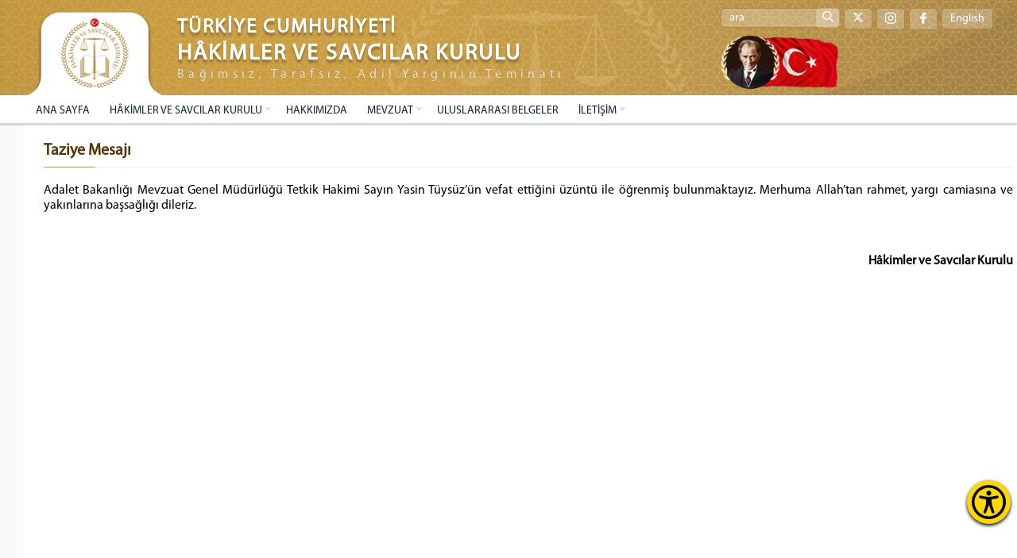

--- FILE ---
content_type: text/html; charset=utf-8
request_url: https://hsk.gov.tr/taziye66-mesaji
body_size: 17967
content:
<!DOCTYPE html><html lang=tr><head><meta name=content-language content=tr><meta charset=UTF-8><meta http-equiv=X-UA-Compatible content="IE=edge"><meta name=viewport content="width=device-width, initial-scale=1.0, user-scalable=0"><meta name=msapplication-TileColor content=#ffffff><meta name=msapplication-TileImage content=/Dosyalar/images/logo.png><meta name=theme-color content=#ffffff><meta property=og:type content=website><meta property=og:type content=article><title>Taziye Mesajı</title><link href=/Dosyalar/erisilebilirlik/accessibility.min.css rel=stylesheet><link href=https://cdnjs.cloudflare.com/ajax/libs/font-awesome/6.5.0/css/all.min.css rel=stylesheet><script src=/v0.1/hskjs></script><link href=/v0.1/hskcss?v1.0 rel=stylesheet><link rel="shortcut icon" href=/favicon.ico type=image/ico><body><button class=accessibility-toggle-button id=accessibilityToggle aria-label="Erişilebilirlik Menüsünü Aç"> <svg xmlns=http://www.w3.org/2000/svg viewBox="0 0 122.88 122.88" role=img><title>Erişilebilirlik Menüsü İkonu</title><path d=M61.44,0A61.46,61.46,0,1,1,18,18,61.21,61.21,0,0,1,61.44,0Zm-.39,74.18L52.1,98.91a4.94,4.94,0,0,1-2.58,2.83A5,5,0,0,1,42.7,95.5l6.24-17.28a26.3,26.3,0,0,0,1.17-4,40.64,40.64,0,0,0,.54-4.18c.24-2.53.41-5.27.54-7.9s.22-5.18.29-7.29c.09-2.63-.62-2.8-2.73-3.3l-.44-.1-18-3.39A5,5,0,0,1,27.08,46a5,5,0,0,1,5.05-7.74l19.34,3.63c.77.07,1.52.16,2.31.25a57.64,57.64,0,0,0,7.18.53A81.13,81.13,0,0,0,69.9,42c.9-.1,1.75-.21,2.6-.29l18.25-3.42A5,5,0,0,1,94.5,39a5,5,0,0,1,1.3,7,5,5,0,0,1-3.21,2.09L75.15,51.37c-.58.13-1.1.22-1.56.29-1.82.31-2.72.47-2.61,3.06.08,1.89.31,4.15.61,6.51.35,2.77.81,5.71,1.29,8.4.31,1.77.6,3.19,1,4.55s.79,2.75,1.39,4.42l6.11,16.9a5,5,0,0,1-6.82,6.24,4.94,4.94,0,0,1-2.58-2.83L63,74.23,62,72.4l-1,1.78Zm.39-53.52a8.83,8.83,0,1,1-6.24,2.59,8.79,8.79,0,0,1,6.24-2.59Zm36.35,4.43a51.42,51.42,0,1,0,15,36.35,51.27,51.27,0,0,0-15-36.35Z></path></svg> </button><div id=accessibilityPanel class=ac-panel><div class=ac-panel--header><h5 class=ac-panel--header__title id=acPanel>Eri&#x15F;ilebilirlik Men&#xFC;s&#xFC;</h5><button id=accessibilityCloseButton type=button class=ac-panel--close-button aria-label=Kapat></button></div><div class="ac-panel--body d-flex flex-column"><div class=ac-panel--wrapper><div class=ac-box-wrapper><div class=ac-box id=speakButton data-acc-option=screen-reader><svg xmlns=http://www.w3.org/2000/svg width=24 height=24 viewBox="0 0 24 24" fill=none stroke=currentColor stroke-width=2 stroke-linecap=round stroke-linejoin=round><path d="M4 22h14a2 2 0 0 0 2-2V7.5L14.5 2H6a2 2 0 0 0-2 2v3"></path><polyline points="14 2 14 8 20 8"></polyline><path d="m7 10-3 2H2v4h2l3 2v-8Z"></path><path d="M11 11c.64.8 1 1.87 1 3s-.36 2.2-1 3"></path></svg><p class=m-0>Ekran Okuyucu</div></div><div class=ac-box-wrapper><div class=ac-box id=selectSpeakButton data-acc-option=select-reader><svg xmlns=http://www.w3.org/2000/svg width=24 height=24 viewBox="0 0 24 24" fill=none stroke=currentColor stroke-width=2 stroke-linecap=round stroke-linejoin=round><path d="M4 22h14a2 2 0 0 0 2-2V7.5L14.5 2H6a2 2 0 0 0-2 2v3"></path><polyline points="14 2 14 8 20 8"></polyline><path d="m7 10-3 2H2v4h2l3 2v-8Z"></path><path d="M11 11c.64.8 1 1.87 1 3s-.36 2.2-1 3"></path></svg><p class=m-0>Se&#xE7;ili Alan Okuyucu</div></div><div class=ac-box-wrapper><div class=ac-box data-acc-option=highlight-links><svg xmlns=http://www.w3.org/2000/svg width=24 height=24 viewBox="0 0 24 24" fill=none stroke=currentColor stroke-width=2 stroke-linecap=round stroke-linejoin=round><title>Bağlantı Vurgula İkonu</title><path d="M10 13a5 5 0 0 0 7.54.54l3-3a5 5 0 0 0-7.07-7.07l-1.72 1.71"></path><path d="M14 11a5 5 0 0 0-7.54-.54l-3 3a5 5 0 0 0 7.07 7.07l1.71-1.71"></path></svg><p class=m-0>Ba&#x11F;lant&#x131; Vurgula</div></div><div class=ac-box-wrapper><div class=ac-box data-acc-option=bigger-text><svg xmlns=http://www.w3.org/2000/svg width=24 height=24 viewBox="0 0 24 24" fill=none stroke=currentColor stroke-width=2 stroke-linecap=round stroke-linejoin=round><title>Metni Büyüt İkonu</title><polyline points="4 7 4 4 20 4 20 7"></polyline><line x1=9 y1=20 x2=15 y2=20></line><line x1=12 y1=4 x2=12 y2=20></line></svg><p class=m-0>B&#xFC;y&#xFC;k Metin</div></div><div class=ac-box-wrapper><div class=ac-box data-acc-option=align-text-left><svg xmlns=http://www.w3.org/2000/svg width=24 height=24 viewBox="0 0 24 24" fill=none stroke=currentColor stroke-width=2 stroke-linecap=round stroke-linejoin=round><line x1=21 y1=6 x2=3 y2=6></line><line x1=15 y1=12 x2=3 y2=12></line><line x1=17 y1=18 x2=3 y2=18></line></svg><p class=m-0>Metni Sola Hizala</div></div><div class="ac-box-wrapper hide-on-sm"><div class=ac-box data-acc-option=bigger-cursor><svg xmlns=http://www.w3.org/2000/svg width=24 height=24 viewBox="0 0 24 24" fill=none stroke=currentColor stroke-width=2 stroke-linecap=round stroke-linejoin=round><path d="m9 9 5 12 1.774-5.226L21 14 9 9z"></path><path d="m16.071 16.071 4.243 4.243"></path><path d="m7.188 2.239.777 2.897M5.136 7.965l-2.898-.777M13.95 4.05l-2.122 2.122m-5.657 5.656-2.12 2.122"></path></svg><p class=m-0>&#x130;mle&#xE7;</div></div><div class="ac-box-wrapper hide-on-sm"><div class=ac-box data-acc-option=reading-guide><svg xmlns=http://www.w3.org/2000/svg width=24 height=24 viewBox="0 0 24 24" fill=none stroke=currentColor stroke-width=2 stroke-linecap=round stroke-linejoin=round><path d="M8 3H2v15h7c1.7 0 3 1.3 3 3V7c0-2.2-1.8-4-4-4Z"></path><path d="m16 12 2 2 4-4"></path><path d="M22 6V3h-6c-2.2 0-4 1.8-4 4v14c0-1.7 1.3-3 3-3h7v-2.3"></path></svg><p class=m-0>Okuma K&#x131;lavuzu</div></div><div class="ac-box-wrapper hide-on-sm"><div class=ac-box data-acc-option=reading-mask><svg xmlns=http://www.w3.org/2000/svg width=24 height=24 viewBox="0 0 24 24" fill=none stroke=currentColor stroke-width=2 stroke-linecap=round stroke-linejoin=round><path d="M14.5 2H6a2 2 0 0 0-2 2v16a2 2 0 0 0 2 2h12a2 2 0 0 0 2-2V7.5L14.5 2z"></path><polyline points="14 2 14 8 20 8"></polyline><path d="M8 13h2"></path><path d="M8 17h2"></path><path d="M14 13h2"></path><path d="M14 17h2"></path></svg><p class=m-0>Okuma Maskesi</div></div><div class=ac-box-wrapper><div class=ac-box data-acc-option=dyslexic-friendly><svg xmlns=http://www.w3.org/2000/svg width=24 height=24 viewBox="0 0 24 24" fill=none stroke=currentColor stroke-width=2 stroke-linecap=round stroke-linejoin=round><path d="M4 20h16"></path><path d="m6 16 6-12 6 12"></path><path d="M8 12h8"></path></svg><p class=m-0>Disleksi Dostu</div></div><div class=ac-box-wrapper><div class=ac-box data-acc-option=contrast><svg xmlns=http://www.w3.org/2000/svg width=24 height=24 viewBox="0 0 24 24" fill=none stroke=currentColor stroke-width=2 stroke-linecap=round stroke-linejoin=round><circle cx=12 cy=12 r=10></circle><path d="M12 18a6 6 0 0 0 0-12v12z"></path></svg><p class=m-0>Kontrast</div></div><div class=ac-box-wrapper><div class=ac-box data-acc-option=desaturate><svg xmlns=http://www.w3.org/2000/svg width=24 height=24 viewBox="0 0 24 24" fill=none stroke=currentColor stroke-width=2 stroke-linecap=round stroke-linejoin=round><path d="M12 10V2"></path><path d="m4.93 10.93 1.41 1.41"></path><path d="M2 18h2"></path><path d="M20 18h2"></path><path d="m19.07 10.93-1.41 1.41"></path><path d="M22 22H2"></path><path d="m16 6-4 4-4-4"></path><path d="M16 18a4 4 0 0 0-8 0"></path></svg><p class=m-0>Solgunla&#x15F;t&#x131;rma</div></div><div class=ac-box-wrapper><div class=ac-box data-acc-option=low-saturation><svg xmlns=http://www.w3.org/2000/svg width=24 height=24 viewBox="0 0 24 24" fill=none stroke=currentColor stroke-width=2 stroke-linecap=round stroke-linejoin=round><path d="M12 16a4 4 0 1 0 0-8 4 4 0 0 0 0 8z"></path><path d="M12 8a2.828 2.828 0 1 0 4 4"></path><path d="M12 2v2"></path><path d="M12 20v2"></path><path d="m4.93 4.93 1.41 1.41"></path><path d="m17.66 17.66 1.41 1.41"></path><path d="M2 12h2"></path><path d="M20 12h2"></path><path d="m6.34 17.66-1.41 1.41"></path><path d="m19.07 4.93-1.41 1.41"></path></svg><p class=m-0>D&#xFC;&#x15F;&#xFC;k Doygunluk</div></div><div class=ac-box-wrapper><div class=ac-box data-acc-option=high-saturation><svg xmlns=http://www.w3.org/2000/svg width=24 height=24 viewBox="0 0 24 24" fill=none stroke=currentColor stroke-width=2 stroke-linecap=round stroke-linejoin=round><circle cx=12 cy=12 r=4></circle><path d="M12 2v2"></path><path d="M12 20v2"></path><path d="m4.93 4.93 1.41 1.41"></path><path d="m17.66 17.66 1.41 1.41"></path><path d="M2 12h2"></path><path d="M20 12h2"></path><path d="m6.34 17.66-1.41 1.41"></path><path d="m19.07 4.93-1.41 1.41"></path></svg><p class=m-0>Y&#xFC;ksek Doygunluk</div></div></div><button id=clearSettings class=ac-clear-button> <svg xmlns=http://www.w3.org/2000/svg width=24 height=24 viewBox="0 0 24 24" fill=none stroke=currentColor stroke-width=2 stroke-linecap=round stroke-linejoin=round><path d="M3 2v6h6"></path><path d="M21 12A9 9 0 0 0 6 5.3L3 8"></path><path d="M21 22v-6h-6"></path><path d="M3 12a9 9 0 0 0 15 6.7l3-2.7"></path></svg> Eri&#x15F;ilebilirlik Ayarlar&#x131;n&#x131; Temizle </button></div></div><div id=readingFocusTop class=reading-focus-overlay-top></div><div id=readingFocusBottom class=reading-focus-overlay-bottom></div><div id=readingGuideLine class=reading-guide-line></div><script src=/Dosyalar/erisilebilirlik/accessibility.min.js></script><script src=/Dosyalar/erisilebilirlik/articulate.min.js></script><div id=icalan class=content><div class=ustalan><div class=ortala><div class=logoalan><a href="/"> <img src=/Dosyalar/images/logo1.png alt=""> </a></div><div class=logoyazi><label style=font-size:25px>TÜRKİYE CUMHURİYETİ </label> <br> HÂKİMLER VE SAVCILAR KURULU <span>Bağımsız, Tarafsız, Adil Yargının Teminatı</span></div><div class=logoyan><div class=dil><div class=araalan><input type=text id=aramaalani placeholder=ara> <button type=button class=arabuton onclick=aramayap()> <i class=ad-search></i> </button><script>function aramayap(){var sozcuk=document.getElementById("aramaalani").value;window.location.href="/Arsiv/Ara_"+sozcuk;}</script></div><a href=https://x.com/HSKKurumsal target=_blank> <i class="fab fa-x-twitter"></i> </a> <a href=https://www.instagram.com/hskkurumsal target=_blank> <i class=ad-instagram-1></i> </a> <a href=https://www.facebook.com/hskkurumsal target=_blank> <i class=ad-facebook-logo></i> </a> <a href="https://www.cjp.gov.tr/" target="">English</a></div><div class="sag-alt d-flex align-items-center gap-2"><img src=/Dosyalar/images/atam.png style=width:200px class="d-none d-lg-block" alt="Atatürk Resmi"></div></div></div></div><div class=menukisim><div class=ortala><div class=menualan><div id=cssmenu><ul><li><a href="https://www.hsk.gov.tr/">ANA SAYFA</a><li class=has-sub><a href=#>H&#194;KİMLER VE SAVCILAR KURULU</a><ul><li class=has-sub><a href=#>GENEL KURUL</a><ul><li class=has-sub><a href=#>BAŞKAN</a><ul><li><a href=/yilmaz-tunc>YILMAZ TUN&#199;</a></ul><li class=has-sub><a href=#>BAŞKANVEKİLİ</a><ul><li><a href=/fuzuli-aydogdu>FUZULİ AYDOĞDU</a></ul><li class=has-sub><a href=#>&#220;YELER</a><ul><li><a href=/turan-kuloglu>TURAN KULOĞLU (1. Daire Başkanı)</a><li><a href=/mehmet-yilmaz>MEHMET YILMAZ</a><li><a href=/cengiz-aydemir>CENGİZ AYDEMİR</a><li><a href=/alisan-tiryaki>ALİŞAN TİRYAKİ</a><li><a href=/bulent-kufudur>B&#220;LENT K&#220;F&#220;D&#220;R</a><li><a href=/prof-dr-cetin-arslan>PROF. DR. &#199;ETİN ARSLAN</a><li><a href=/hakan-yuksel>HAKAN Y&#220;KSEL</a><li><a href=/havvanur-yurtsever>HAVVANUR YURTSEVER</a><li><a href=/serdar-ates>SERDAR ATEŞ</a><li><a href=/seyfi-han_4178>SEYFİ HAN</a><li><a href=/sait-ozdemir>SAİT &#214;ZDEMİR</a></ul><li><a href=/teskilat-yapisi>TEŞKİLAT YAPISI</a></ul><li class=has-sub><a href=#>DAİRELER</a><ul><li class=has-sub><a href=#>BİRİNCİ DAİRE BAŞKANI</a><ul><li><a href=/turan-kuloglu>TURAN KULOĞLU</a></ul><li class=has-sub><a href=#>BİRİNCİ DAİRE &#220;YELERİ</a><ul><li><a href=/mehmet-yilmaz>MEHMET YILMAZ</a><li><a href=/bulent-kufudur>B&#220;LENT K&#220;F&#220;D&#220;R</a><li><a href=/hakan-yuksel>HAKAN Y&#220;KSEL</a><li><a href=/havvanur-yurtsever>HAVVANUR YURTSEVER</a><li><a href=/sait-ozdemir>SAİT &#214;ZDEMİR</a></ul><li><a href=/birinci-daire-gorevleri>BİRİNCİ DAİRE G&#214;REVLERİ</a><li class=has-sub><a href=#>İKİNCİ DAİRE BAŞKANI</a><ul><li><a href=/fuzuli-aydogdu>FUZULİ AYDOĞDU</a></ul><li class=has-sub><a href=#>İKİNCİ DAİRE &#220;YELERİ</a><ul><li><a href=/cengiz-aydemir>CENGİZ AYDEMİR</a><li><a href=/alisan-tiryaki>ALİŞAN TİRYAKİ</a><li><a href=/prof-dr-cetin-arslan>PROF. DR. &#199;ETİN ARSLAN</a><li><a href=/serdar-ates>SERDAR ATEŞ</a><li><a href=/seyfi-han_4178>SEYFİ HAN</a></ul><li><a href=/ikinci-daire-gorevleri>İKİNCİ DAİRE G&#214;REVLERİ</a></ul><li class=has-sub><a href=#>GENEL SEKRETERLİK</a><ul><li class=has-sub><a href=#>GENEL SEKRETER</a><ul><li><a href=/atila-ozturk>ATİLA &#214;ZT&#220;RK</a></ul><li class=has-sub><a href=#>GENEL SEKRETER YARDIMCILARI</a><ul><li><a href=/dr-mujgan-karyagdi>DR. M&#220;JGAN KARYAĞDI</a><li><a href=/sinan-ekici>SİNAN EKİCİ</a><li><a href=/ramazan-akin>RAMAZAN AKIN</a><li><a href=/cem-karaca>CEM KARACA</a><li><a href=/emre-celik>EMRE &#199;ELİK</a></ul><li><a href=/genel-sekreterligin-gorevleri>G&#214;REVLERİ</a><li><a href=/genel-sekreterlik-teskilat-yapisi>TEŞKİLAT YAPISI</a></ul><li class=has-sub><a href=#>TEFTİŞ KURULU</a><ul><li class=has-sub><a href=#>BAŞKAN</a><ul><li><a href=/osman-nuri-yigit_1851>OSMAN NURİ YİĞİT</a></ul><li class=has-sub><a href=#>BAŞKAN YARDIMCILARI</a><ul><li><a href=/selcuk-telli>SEL&#199;UK TELLİ</a><li><a href=/mehmet-sirin-isik>MEHMET ŞİRİN IŞIK</a><li><a href=/murat-gulac_1850>MURAT G&#220;LA&#199;</a></ul><li><a href=/tarihce>TARİH&#199;E</a><li><a href=/teftis-teskilat-yapisi>TEŞKİLAT YAPISI</a><li><a href=/teftis-rehberi-ve-ekleri>TEFTİŞ REHBERİ VE EKLERİ</a><li><a href=/cbs-tavsiyeleri>CBS TAVSİYELERİ</a><li><a href=/ceza-mahkemeleri-tavsiyeleri>CEZA MAH. TAVSİYELERİ</a><li><a href=/hukuk-mah-tavsiyeleri>HUKUK MAH. TAVSİYELERİ</a><li><a href=https://adminpanel.hsk.gov.tr/Eklentiler/100220251615idari-yargi-genel-tavsiyeleri-numarasiz-ocak-2025pdf.pdf target=_blank>İDARİ YARGI TAVSİYELERİ</a><li><a href=https://www.hsk.gov.tr/Eklentiler/1803202214032019-adli-yargi-teftis-programipdf.pdf target=_blank>2019 ADLİ YARGI TEFTİŞ PROGRAMI</a><li><a href=https://www.hsk.gov.tr/Eklentiler/1803202214072019-idari-yargi-teftis-programipdf.pdf target=_blank>2019 İDARİ YARGI TEFTİŞ PROGRAMI</a><li><a href=/kalem-denetimi-cetvelleri target=_blank>KALEM DENETİMİ CETVELLERİ</a></ul></ul><li><a href=/hakkimizda>HAKKIMIZDA</a><li class=has-sub><a href=#>MEVZUAT</a><ul><li><a href=/kanunlar>KANUNLAR</a><li><a href=/yonetmelikler>Y&#214;NETMELİKLER</a><li><a href=/genelgeler>GENELGELER</a><li><a href=/yonergeler>Y&#214;NERGELER</a><li><a href=/ilke-kararlari>İLKE KARARLARI</a><li><a href=/is-cetvelleri-ile-ilgili-usul-ve-esaslar>İŞ CETVELLERİ İLE İLGİLİ USUL VE ESASLAR</a><li><a href="https://www.resmigazete.gov.tr/">RESM&#206; GAZETE</a><li><a href=/mevzuat-duyurulari>MEVZUAT DUYURULARI</a></ul><li><a href=/uluslararasi-temel-belgeler>ULUSLARARASI BELGELER</a><li class=has-sub><a href=#>İLETİŞİM</a><ul><li><a href=/basvuru-formlari>BAŞVURU VE FORMLAR</a><li><a href=/bilgi-edinme>BİLGİ EDİNME</a><li><a href=/iletisim>İLETİŞİM</a><li><a href=/online-iletisim-formu target=_blank>Online İletişim</a></ul></ul></div></div></div></div><div class="icsayfa speak-area"><div class=ortala><div class=icmetinalan><div class=icbalan><div class=icbaslik>Taziye Mesajı</div></div><div class=icicerik><p style=text-align:justify>Adalet Bakanlığı Mevzuat Genel Müdürlüğü Tetkik Hakimi Sayın Yasin Tüysüz&rsquo;ün vefat ettiğini üzüntü ile öğrenmiş bulunmaktayız. Merhuma Allah&rsquo;tan rahmet, yargı camiasına ve yakınlarına başsağlığı dileriz.<p>&nbsp;<p style=text-align:right><strong>Hâkimler ve Savcılar&nbsp;Kurulu</strong><div class=temizle></div></div></div></div></div><div class=altalan><div class=ortala><div class=altlogo><a href="/"> <img src=/Dosyalar/images/logo1.png><div class=altlogoyazi>HÂKİMLER VE SAVCILAR KURULU<div class=altslogan>ADİL, BAĞIMSIZ, TARAFSIZ, GÜVENİLİR VE ETKİN YARGININ TEMİNATI</div></div></a></div><div class=altkutu><div class=altbaslik>KURUMSAL</div><a href=/adli-ve-idari-yargi-listesi><i class=ad-next></i>Adli ve İdari Yargı Listesi</a> <a href=https://www.hsk.gov.tr/Eklentiler/Dosyalar/3faa81f9-e069-4913-90c3-826b8905f84a.pdf><i class=ad-next></i>Kurumsal Kimlik Rehberi</a> <a href=/sikca-sorulan-sorular><i class=ad-next></i>Sık&#231;a Sorulan Sorular</a> <a href=/logolar><i class=ad-next></i>Logolarımız</a></div><div class=altkutu><div class=altbaslik>KARARLAR</div><a href=https://www.hsk.gov.tr/Eklentiler/files/HSK%20GENEL%20KURULU-%20ET%c4%b0K%20SON%20HAL%c4%b0.pdf target=_blank><i class=ad-next></i>İstişare Kararları</a></div><div class=altkutu><div class=altbaslik>RAPORLAR</div><a href=/performans-programi><i class=ad-next></i>Performans Programı</a> <a href=/faaliyet-raporu><i class=ad-next></i>Faaliyet Raporu</a> <a href=/mali-tablolar><i class=ad-next></i>Mali Tablolar ve Raporlar</a></div><div class=altkutu><div class=altbaslik>FAYDALI LİNKLER</div><a href=https://eposta.hsk.gov.tr/login target=_blank><i class=ad-next></i>Kurul E-Posta Sistemi</a> <a href="https://intranet.hsk.gov.tr/" target=_blank><i class=ad-next></i>HSK İntranet Sitesi</a> <a href=/faydali-baglantilar><i class=ad-next></i>Bağlantılar</a></div></div></div><div class=dip><div class=ortala><div class=son>Hâkimler ve Savcılar Kurulu © Tüm hakları saklıdır.</div></div></div></div><script src=/v1.1/scriptlerim></script><script>(function($){$(document).ready(function(){$("#cssmenu").menumaker({title:"MENÜLER",format:"multitoggle"});});})(jQuery);</script>

--- FILE ---
content_type: text/css
request_url: https://hsk.gov.tr/Dosyalar/erisilebilirlik/accessibility.min.css
body_size: 6151
content:
@font-face {
	 font-family: 'OpenDyslexic';
	 src: url('https://cdn.uyap.gov.tr/portal/fonts/OpenDyslexic/OpenDyslexic-Regular.otf');
	 font-weight: 100;
	 font-style: normal;
	 font-display: swap;
}
 @font-face {
	 font-family: 'OpenDyslexic';
	 src: url('https://cdn.uyap.gov.tr/portal/fonts/OpenDyslexic/OpenDyslexic-Bold.otf');
	 font-weight: 500;
	 font-style: bold;
	 font-display: swap;
}

body {   
  overflow-x: hidden;
 }


 .accessibility-toggle-button {
	 position: fixed;
	 display: flex;
	 align-items: center;
	 justify-content: center;
	 bottom: 60px;
	 right: 8px;
	 width: 55px;
	 height: 55px;
	 border-radius: 50%;
	 background-color: #ffd700;
	 border: 0;
	 z-index: 50;
	 transition: all 0.2s;
	 box-shadow: #000 0px 0.125rem 0.25rem !important;
}
 .accessibility-toggle-button svg {
	 width: 55px;
}
 .accessibility-toggle-button:hover {
	 transform: scale(1.1);
}
 .accessibility-toggle-button:hover svg {
	 width: 60px;
}
 .ac-clear-button {
	 margin-top: auto;
	 display: block;
	 background-color: #1c1c1c;
	 color: #fff;
	 user-select: none;
	 text-align: center;
	 padding: 6px 12px;
	 border: 1px solid #1c1c1c;
	 border-radius: 6px;
	 transition: all 0.2s;
}
 .ac-clear-button svg {
	 width: 20px;
	 margin-right: 6px;
}
 .ac-clear-button:hover {
	 background-color: #3e3e3e;
	 border-color: #3e3e3e;
}

.ac-panel * {
    box-sizing: border-box;
}

.ac-box p {
	margin: 0;		  
}

 .ac-panel {
	 width: 400px;
	 max-width: 100%;
	 position: fixed;
	 right: 0;
	 top: 0;
	 bottom: 0;
	 z-index: 99999;
	 background-color: #f5f5f5;
	 padding: 16px;
	 display: flex;
	 visibility: hidden;
	 flex-direction: column;
	 transform: translateX(400px);
	 overflow-y: auto;
	 -webkit-box-shadow: -7px 0px 16px -6px rgba(0, 0, 0, 0.24);
	 -moz-box-shadow: -7px 0px 16px -6px rgba(0, 0, 0, 0.24);
	 box-shadow: -7px 0px 16px -6px rgba(0, 0, 0, 0.24);
	 transition: transform 0.3s ease-in-out, visibility 0.4s;
}
 .ac-panel.show {
	 transform: translateX(0);
	 visibility: visible;
}
 .ac-panel--header {
	 display: flex;
	 justify-content: space-between;
	 padding: 8px 0 24px 0;
}

.ac-panel--header h5 {
    font-size: 20px;
    line-height: 30px;
    margin: 0;
}
 .ac-panel--body {
	 flex-grow: 1;
	 display: flex;
	 flex-direction: column;
}
 .ac-panel--close-button {
	 box-sizing: content-box;
	 width: 1em;
	 height: 1em;
	 padding: 0.25em 0.25em;
	 color: #000;
	 background: rgba(0, 0, 0, 0) url("data:image/svg+xml,%3Csvg xmlns='http://www.w3.org/2000/svg' viewBox='0 0 16 16' fill='%23000'%3E%3Cpath d='M.293.293a1 1 0 0 1 1.414 0L8 6.586 14.293.293a1 1 0 1 1 1.414 1.414L9.414 8l6.293 6.293a1 1 0 0 1-1.414 1.414L8 9.414l-6.293 6.293a1 1 0 0 1-1.414-1.414L6.586 8 .293 1.707a1 1 0 0 1 0-1.414z'/%3E%3C/svg%3E") center/1em auto no-repeat;
	 border: 0;
	 border-radius: 0.375rem;
	 opacity: 0.5;
}
 .ac-panel--close-button:hover {
	 color: #000;
	 text-decoration: none;
	 opacity: 0.75;
}
 .ac-panel--close-button:focus {
	 box-shadow: #000 0px 0px 0px 0.25rem;
	 opacity: 1;
}
 .ac-panel--wrapper {
	 display: flex;
	 flex-wrap: wrap;
	 margin: -16px -8px 0 -8px;
}
 .ac-panel .ac-box-wrapper {
	 flex: 0 0 auto;
	 width: 50%;
	 max-width: 100%;
	 padding-right: 8px;
	 padding-left: 8px;
	 margin-top: 12px;
}
 .ac-panel .ac-box {
	 display: flex;
	 align-items: center;
	 flex-direction: column;
	 padding: 12px 0;
	 border-radius: 8px;
	 background-color: #fff;
	 cursor: pointer;
	 border: 2px solid transparent;
	 user-select: none;
	 transition: 0.2s all;
}
 .ac-panel .ac-box svg {
	 margin-bottom: 16px;
	 stroke: #3e3e3e;
}
 .ac-panel .ac-box:hover {
	 border-color: #ffd700;
}
 .ac-panel .ac-box.active {
	 background-color: #ffd700;
	 position: relative;
	 color: #1c1c1c;
}
 .ac-panel .ac-box.active svg {
	 stroke: #1c1c1c;
}
 .ac-panel .ac-box.active::after {
	 content: url("data:image/svg+xml,%3Csvg xmlns='http://www.w3.org/2000/svg' width='16' height='16' viewBox='0 0 24 24' fill='none' stroke='currentColor' stroke-width='2' stroke-linecap='round' stroke-linejoin='round'%3E%3Cpath d='M22 11.08V12a10 10 0 1 1-5.93-9.14'%3E%3C/path%3E%3Cpolyline points='22 4 12 14.01 9 11.01'%3E%3C/polyline%3E%3C/svg%3E");
	 position: absolute;
	 right: 6px;
	 top: 6px;
}
 .contrast {
	 filter: invert(1) !important;
}
 .highlight-links a {
	 background: #000 !important;
	 color: yellow !important;
	 text-decoration: underline !important;
}
 .highlight-links a span, .highlight-links a div {
	 color: yellow !important;
	 background-color: #000;
}
 .bigger-cursor {
	 cursor: url(bigger-curser.svg), auto !important;
}
 .bigger-cursor * {
	 cursor: url(bigger-curser.svg), auto !important;
}
 .reading-guide-line {
	 width: 70vw !important;
	 min-width: 200px !important;
	 position: absolute !important;
	 height: 8px;
	 z-index: 2147483647;
	 background-color: #000;
	 border-radius: 3px;
	 transform: translate(-50%);
	 border: 1px solid yellow;
	 pointer-events: none;
	 display: none;
	 zoom: 1 !important;
}
 .reading-guide .reading-guide-line {
	 display: block !important;
}
 .dyslexic-friendly body {
	 font-family: 'OpenDyslexic' !important;
}
 .bigger-text .content {
	 zoom: 1.3;
}
 .desaturate {
	 filter: saturate(0);
}
 .align-text-left * {
	 text-align: left !important;
}
 .reading-focus-overlay-top, .reading-focus-overlay-bottom {
	 position: fixed;
	 width: 100%;
	 background-color: rgba(0, 0, 0, 0.7);
	 z-index: 99999999999;
	 display: none;
}
 .reading-focus-overlay-top {
	 top: 0;
	 border-bottom: 5px solid navy;
}
 .reading-focus-overlay-bottom {
	 bottom: 0;
	 border-top: 5px solid crimson;
}
 .reading-mask .reading-focus-overlay-top, .reading-mask .reading-focus-overlay-bottom {
	 display: block;
}
 .low-saturation {
	 filter: saturate(0.5);
}
 .high-saturation {
	 filter: saturate(2);
}
 @media screen and (max-width: 576px) {
	 .hide-on-sm {
		 display: none;
	}
}
 .accSpeakingArea {
	 background-color: yellow;
}
 

--- FILE ---
content_type: text/css; charset=utf-8
request_url: https://hsk.gov.tr/v0.1/hskcss?v1.0
body_size: 176949
content:
/* Minification failed. Returning unminified contents.
(6435,34): run-time error CSS1046: Expect comma, found '255'
(6435,42): run-time error CSS1046: Expect comma, found '/'
(6436,47): run-time error CSS1046: Expect comma, found '255'
(6436,55): run-time error CSS1046: Expect comma, found '/'
(6436,79): run-time error CSS1046: Expect comma, found '0'
(6436,83): run-time error CSS1046: Expect comma, found '/'
(6437,39): run-time error CSS1046: Expect comma, found '255'
(6437,47): run-time error CSS1046: Expect comma, found '/'
(6437,71): run-time error CSS1046: Expect comma, found '0'
(6437,75): run-time error CSS1046: Expect comma, found '/'
 */
@charset "UTF-8";



.animated {
  -webkit-animation-duration: 1s;
  animation-duration: 1s;
  -webkit-animation-fill-mode: both;
  animation-fill-mode: both;
}

.animated.infinite {
  -webkit-animation-iteration-count: infinite;
  animation-iteration-count: infinite;
}

.animated.hinge {
  -webkit-animation-duration: 2s;
  animation-duration: 2s;
}

.animated.flipOutX,
.animated.flipOutY,
.animated.bounceIn,
.animated.bounceOut {
  -webkit-animation-duration: .75s;
  animation-duration: .75s;
}

@-webkit-keyframes bounce {
  from, 20%, 53%, 80%, to {
    -webkit-animation-timing-function: cubic-bezier(0.215, 0.610, 0.355, 1.000);
    animation-timing-function: cubic-bezier(0.215, 0.610, 0.355, 1.000);
    -webkit-transform: translate3d(0,0,0);
    transform: translate3d(0,0,0);
  }

  40%, 43% {
    -webkit-animation-timing-function: cubic-bezier(0.755, 0.050, 0.855, 0.060);
    animation-timing-function: cubic-bezier(0.755, 0.050, 0.855, 0.060);
    -webkit-transform: translate3d(0, -30px, 0);
    transform: translate3d(0, -30px, 0);
  }

  70% {
    -webkit-animation-timing-function: cubic-bezier(0.755, 0.050, 0.855, 0.060);
    animation-timing-function: cubic-bezier(0.755, 0.050, 0.855, 0.060);
    -webkit-transform: translate3d(0, -15px, 0);
    transform: translate3d(0, -15px, 0);
  }

  90% {
    -webkit-transform: translate3d(0,-4px,0);
    transform: translate3d(0,-4px,0);
  }
}

@keyframes bounce {
  from, 20%, 53%, 80%, to {
    -webkit-animation-timing-function: cubic-bezier(0.215, 0.610, 0.355, 1.000);
    animation-timing-function: cubic-bezier(0.215, 0.610, 0.355, 1.000);
    -webkit-transform: translate3d(0,0,0);
    transform: translate3d(0,0,0);
  }

  40%, 43% {
    -webkit-animation-timing-function: cubic-bezier(0.755, 0.050, 0.855, 0.060);
    animation-timing-function: cubic-bezier(0.755, 0.050, 0.855, 0.060);
    -webkit-transform: translate3d(0, -30px, 0);
    transform: translate3d(0, -30px, 0);
  }

  70% {
    -webkit-animation-timing-function: cubic-bezier(0.755, 0.050, 0.855, 0.060);
    animation-timing-function: cubic-bezier(0.755, 0.050, 0.855, 0.060);
    -webkit-transform: translate3d(0, -15px, 0);
    transform: translate3d(0, -15px, 0);
  }

  90% {
    -webkit-transform: translate3d(0,-4px,0);
    transform: translate3d(0,-4px,0);
  }
}

.bounce {
  -webkit-animation-name: bounce;
  animation-name: bounce;
  -webkit-transform-origin: center bottom;
  transform-origin: center bottom;
}

@-webkit-keyframes flash {
  from, 50%, to {
    opacity: 1;
  }

  25%, 75% {
    opacity: 0;
  }
}

@keyframes flash {
  from, 50%, to {
    opacity: 1;
  }

  25%, 75% {
    opacity: 0;
  }
}

.flash {
  -webkit-animation-name: flash;
  animation-name: flash;
}



@-webkit-keyframes pulse {
  from {
    -webkit-transform: scale3d(1, 1, 1);
    transform: scale3d(1, 1, 1);
  }

  50% {
    -webkit-transform: scale3d(1.05, 1.05, 1.05);
    transform: scale3d(1.05, 1.05, 1.05);
  }

  to {
    -webkit-transform: scale3d(1, 1, 1);
    transform: scale3d(1, 1, 1);
  }
}

@keyframes pulse {
  from {
    -webkit-transform: scale3d(1, 1, 1);
    transform: scale3d(1, 1, 1);
  }

  50% {
    -webkit-transform: scale3d(1.05, 1.05, 1.05);
    transform: scale3d(1.05, 1.05, 1.05);
  }

  to {
    -webkit-transform: scale3d(1, 1, 1);
    transform: scale3d(1, 1, 1);
  }
}

.pulse {
  -webkit-animation-name: pulse;
  animation-name: pulse;
}

@-webkit-keyframes rubberBand {
  from {
    -webkit-transform: scale3d(1, 1, 1);
    transform: scale3d(1, 1, 1);
  }

  30% {
    -webkit-transform: scale3d(1.25, 0.75, 1);
    transform: scale3d(1.25, 0.75, 1);
  }

  40% {
    -webkit-transform: scale3d(0.75, 1.25, 1);
    transform: scale3d(0.75, 1.25, 1);
  }

  50% {
    -webkit-transform: scale3d(1.15, 0.85, 1);
    transform: scale3d(1.15, 0.85, 1);
  }

  65% {
    -webkit-transform: scale3d(.95, 1.05, 1);
    transform: scale3d(.95, 1.05, 1);
  }

  75% {
    -webkit-transform: scale3d(1.05, .95, 1);
    transform: scale3d(1.05, .95, 1);
  }

  to {
    -webkit-transform: scale3d(1, 1, 1);
    transform: scale3d(1, 1, 1);
  }
}

@keyframes rubberBand {
  from {
    -webkit-transform: scale3d(1, 1, 1);
    transform: scale3d(1, 1, 1);
  }

  30% {
    -webkit-transform: scale3d(1.25, 0.75, 1);
    transform: scale3d(1.25, 0.75, 1);
  }

  40% {
    -webkit-transform: scale3d(0.75, 1.25, 1);
    transform: scale3d(0.75, 1.25, 1);
  }

  50% {
    -webkit-transform: scale3d(1.15, 0.85, 1);
    transform: scale3d(1.15, 0.85, 1);
  }

  65% {
    -webkit-transform: scale3d(.95, 1.05, 1);
    transform: scale3d(.95, 1.05, 1);
  }

  75% {
    -webkit-transform: scale3d(1.05, .95, 1);
    transform: scale3d(1.05, .95, 1);
  }

  to {
    -webkit-transform: scale3d(1, 1, 1);
    transform: scale3d(1, 1, 1);
  }
}

.rubberBand {
  -webkit-animation-name: rubberBand;
  animation-name: rubberBand;
}

@-webkit-keyframes shake {
  from, to {
    -webkit-transform: translate3d(0, 0, 0);
    transform: translate3d(0, 0, 0);
  }

  10%, 30%, 50%, 70%, 90% {
    -webkit-transform: translate3d(-10px, 0, 0);
    transform: translate3d(-10px, 0, 0);
  }

  20%, 40%, 60%, 80% {
    -webkit-transform: translate3d(10px, 0, 0);
    transform: translate3d(10px, 0, 0);
  }
}

@keyframes shake {
  from, to {
    -webkit-transform: translate3d(0, 0, 0);
    transform: translate3d(0, 0, 0);
  }

  10%, 30%, 50%, 70%, 90% {
    -webkit-transform: translate3d(-10px, 0, 0);
    transform: translate3d(-10px, 0, 0);
  }

  20%, 40%, 60%, 80% {
    -webkit-transform: translate3d(10px, 0, 0);
    transform: translate3d(10px, 0, 0);
  }
}

.shake {
  -webkit-animation-name: shake;
  animation-name: shake;
}

@-webkit-keyframes headShake {
  0% {
    -webkit-transform: translateX(0);
    transform: translateX(0);
  }

  6.5% {
    -webkit-transform: translateX(-6px) rotateY(-9deg);
    transform: translateX(-6px) rotateY(-9deg);
  }

  18.5% {
    -webkit-transform: translateX(5px) rotateY(7deg);
    transform: translateX(5px) rotateY(7deg);
  }

  31.5% {
    -webkit-transform: translateX(-3px) rotateY(-5deg);
    transform: translateX(-3px) rotateY(-5deg);
  }

  43.5% {
    -webkit-transform: translateX(2px) rotateY(3deg);
    transform: translateX(2px) rotateY(3deg);
  }

  50% {
    -webkit-transform: translateX(0);
    transform: translateX(0);
  }
}

@keyframes headShake {
  0% {
    -webkit-transform: translateX(0);
    transform: translateX(0);
  }

  6.5% {
    -webkit-transform: translateX(-6px) rotateY(-9deg);
    transform: translateX(-6px) rotateY(-9deg);
  }

  18.5% {
    -webkit-transform: translateX(5px) rotateY(7deg);
    transform: translateX(5px) rotateY(7deg);
  }

  31.5% {
    -webkit-transform: translateX(-3px) rotateY(-5deg);
    transform: translateX(-3px) rotateY(-5deg);
  }

  43.5% {
    -webkit-transform: translateX(2px) rotateY(3deg);
    transform: translateX(2px) rotateY(3deg);
  }

  50% {
    -webkit-transform: translateX(0);
    transform: translateX(0);
  }
}

.headShake {
  -webkit-animation-timing-function: ease-in-out;
  animation-timing-function: ease-in-out;
  -webkit-animation-name: headShake;
  animation-name: headShake;
}

@-webkit-keyframes swing {
  20% {
    -webkit-transform: rotate3d(0, 0, 1, 15deg);
    transform: rotate3d(0, 0, 1, 15deg);
  }

  40% {
    -webkit-transform: rotate3d(0, 0, 1, -10deg);
    transform: rotate3d(0, 0, 1, -10deg);
  }

  60% {
    -webkit-transform: rotate3d(0, 0, 1, 5deg);
    transform: rotate3d(0, 0, 1, 5deg);
  }

  80% {
    -webkit-transform: rotate3d(0, 0, 1, -5deg);
    transform: rotate3d(0, 0, 1, -5deg);
  }

  to {
    -webkit-transform: rotate3d(0, 0, 1, 0deg);
    transform: rotate3d(0, 0, 1, 0deg);
  }
}

@keyframes swing {
  20% {
    -webkit-transform: rotate3d(0, 0, 1, 15deg);
    transform: rotate3d(0, 0, 1, 15deg);
  }

  40% {
    -webkit-transform: rotate3d(0, 0, 1, -10deg);
    transform: rotate3d(0, 0, 1, -10deg);
  }

  60% {
    -webkit-transform: rotate3d(0, 0, 1, 5deg);
    transform: rotate3d(0, 0, 1, 5deg);
  }

  80% {
    -webkit-transform: rotate3d(0, 0, 1, -5deg);
    transform: rotate3d(0, 0, 1, -5deg);
  }

  to {
    -webkit-transform: rotate3d(0, 0, 1, 0deg);
    transform: rotate3d(0, 0, 1, 0deg);
  }
}

.swing {
  -webkit-transform-origin: top center;
  transform-origin: top center;
  -webkit-animation-name: swing;
  animation-name: swing;
}

@-webkit-keyframes tada {
  from {
    -webkit-transform: scale3d(1, 1, 1);
    transform: scale3d(1, 1, 1);
  }

  10%, 20% {
    -webkit-transform: scale3d(.9, .9, .9) rotate3d(0, 0, 1, -3deg);
    transform: scale3d(.9, .9, .9) rotate3d(0, 0, 1, -3deg);
  }

  30%, 50%, 70%, 90% {
    -webkit-transform: scale3d(1.1, 1.1, 1.1) rotate3d(0, 0, 1, 3deg);
    transform: scale3d(1.1, 1.1, 1.1) rotate3d(0, 0, 1, 3deg);
  }

  40%, 60%, 80% {
    -webkit-transform: scale3d(1.1, 1.1, 1.1) rotate3d(0, 0, 1, -3deg);
    transform: scale3d(1.1, 1.1, 1.1) rotate3d(0, 0, 1, -3deg);
  }

  to {
    -webkit-transform: scale3d(1, 1, 1);
    transform: scale3d(1, 1, 1);
  }
}

@keyframes tada {
  from {
    -webkit-transform: scale3d(1, 1, 1);
    transform: scale3d(1, 1, 1);
  }

  10%, 20% {
    -webkit-transform: scale3d(.9, .9, .9) rotate3d(0, 0, 1, -3deg);
    transform: scale3d(.9, .9, .9) rotate3d(0, 0, 1, -3deg);
  }

  30%, 50%, 70%, 90% {
    -webkit-transform: scale3d(1.1, 1.1, 1.1) rotate3d(0, 0, 1, 3deg);
    transform: scale3d(1.1, 1.1, 1.1) rotate3d(0, 0, 1, 3deg);
  }

  40%, 60%, 80% {
    -webkit-transform: scale3d(1.1, 1.1, 1.1) rotate3d(0, 0, 1, -3deg);
    transform: scale3d(1.1, 1.1, 1.1) rotate3d(0, 0, 1, -3deg);
  }

  to {
    -webkit-transform: scale3d(1, 1, 1);
    transform: scale3d(1, 1, 1);
  }
}

.tada {
  -webkit-animation-name: tada;
  animation-name: tada;
}



@-webkit-keyframes wobble {
  from {
    -webkit-transform: none;
    transform: none;
  }

  15% {
    -webkit-transform: translate3d(-25%, 0, 0) rotate3d(0, 0, 1, -5deg);
    transform: translate3d(-25%, 0, 0) rotate3d(0, 0, 1, -5deg);
  }

  30% {
    -webkit-transform: translate3d(20%, 0, 0) rotate3d(0, 0, 1, 3deg);
    transform: translate3d(20%, 0, 0) rotate3d(0, 0, 1, 3deg);
  }

  45% {
    -webkit-transform: translate3d(-15%, 0, 0) rotate3d(0, 0, 1, -3deg);
    transform: translate3d(-15%, 0, 0) rotate3d(0, 0, 1, -3deg);
  }

  60% {
    -webkit-transform: translate3d(10%, 0, 0) rotate3d(0, 0, 1, 2deg);
    transform: translate3d(10%, 0, 0) rotate3d(0, 0, 1, 2deg);
  }

  75% {
    -webkit-transform: translate3d(-5%, 0, 0) rotate3d(0, 0, 1, -1deg);
    transform: translate3d(-5%, 0, 0) rotate3d(0, 0, 1, -1deg);
  }

  to {
    -webkit-transform: none;
    transform: none;
  }
}

@keyframes wobble {
  from {
    -webkit-transform: none;
    transform: none;
  }

  15% {
    -webkit-transform: translate3d(-25%, 0, 0) rotate3d(0, 0, 1, -5deg);
    transform: translate3d(-25%, 0, 0) rotate3d(0, 0, 1, -5deg);
  }

  30% {
    -webkit-transform: translate3d(20%, 0, 0) rotate3d(0, 0, 1, 3deg);
    transform: translate3d(20%, 0, 0) rotate3d(0, 0, 1, 3deg);
  }

  45% {
    -webkit-transform: translate3d(-15%, 0, 0) rotate3d(0, 0, 1, -3deg);
    transform: translate3d(-15%, 0, 0) rotate3d(0, 0, 1, -3deg);
  }

  60% {
    -webkit-transform: translate3d(10%, 0, 0) rotate3d(0, 0, 1, 2deg);
    transform: translate3d(10%, 0, 0) rotate3d(0, 0, 1, 2deg);
  }

  75% {
    -webkit-transform: translate3d(-5%, 0, 0) rotate3d(0, 0, 1, -1deg);
    transform: translate3d(-5%, 0, 0) rotate3d(0, 0, 1, -1deg);
  }

  to {
    -webkit-transform: none;
    transform: none;
  }
}

.wobble {
  -webkit-animation-name: wobble;
  animation-name: wobble;
}

@-webkit-keyframes jello {
  from, 11.1%, to {
    -webkit-transform: none;
    transform: none;
  }

  22.2% {
    -webkit-transform: skewX(-12.5deg) skewY(-12.5deg);
    transform: skewX(-12.5deg) skewY(-12.5deg);
  }

  33.3% {
    -webkit-transform: skewX(6.25deg) skewY(6.25deg);
    transform: skewX(6.25deg) skewY(6.25deg);
  }

  44.4% {
    -webkit-transform: skewX(-3.125deg) skewY(-3.125deg);
    transform: skewX(-3.125deg) skewY(-3.125deg);
  }

  55.5% {
    -webkit-transform: skewX(1.5625deg) skewY(1.5625deg);
    transform: skewX(1.5625deg) skewY(1.5625deg);
  }

  66.6% {
    -webkit-transform: skewX(-0.78125deg) skewY(-0.78125deg);
    transform: skewX(-0.78125deg) skewY(-0.78125deg);
  }

  77.7% {
    -webkit-transform: skewX(0.390625deg) skewY(0.390625deg);
    transform: skewX(0.390625deg) skewY(0.390625deg);
  }

  88.8% {
    -webkit-transform: skewX(-0.1953125deg) skewY(-0.1953125deg);
    transform: skewX(-0.1953125deg) skewY(-0.1953125deg);
  }
}

@keyframes jello {
  from, 11.1%, to {
    -webkit-transform: none;
    transform: none;
  }

  22.2% {
    -webkit-transform: skewX(-12.5deg) skewY(-12.5deg);
    transform: skewX(-12.5deg) skewY(-12.5deg);
  }

  33.3% {
    -webkit-transform: skewX(6.25deg) skewY(6.25deg);
    transform: skewX(6.25deg) skewY(6.25deg);
  }

  44.4% {
    -webkit-transform: skewX(-3.125deg) skewY(-3.125deg);
    transform: skewX(-3.125deg) skewY(-3.125deg);
  }

  55.5% {
    -webkit-transform: skewX(1.5625deg) skewY(1.5625deg);
    transform: skewX(1.5625deg) skewY(1.5625deg);
  }

  66.6% {
    -webkit-transform: skewX(-0.78125deg) skewY(-0.78125deg);
    transform: skewX(-0.78125deg) skewY(-0.78125deg);
  }

  77.7% {
    -webkit-transform: skewX(0.390625deg) skewY(0.390625deg);
    transform: skewX(0.390625deg) skewY(0.390625deg);
  }

  88.8% {
    -webkit-transform: skewX(-0.1953125deg) skewY(-0.1953125deg);
    transform: skewX(-0.1953125deg) skewY(-0.1953125deg);
  }
}

.jello {
  -webkit-animation-name: jello;
  animation-name: jello;
  -webkit-transform-origin: center;
  transform-origin: center;
}

@-webkit-keyframes bounceIn {
  from, 20%, 40%, 60%, 80%, to {
    -webkit-animation-timing-function: cubic-bezier(0.215, 0.610, 0.355, 1.000);
    animation-timing-function: cubic-bezier(0.215, 0.610, 0.355, 1.000);
  }

  0% {
    opacity: 0;
    -webkit-transform: scale3d(.3, .3, .3);
    transform: scale3d(.3, .3, .3);
  }

  20% {
    -webkit-transform: scale3d(1.1, 1.1, 1.1);
    transform: scale3d(1.1, 1.1, 1.1);
  }

  40% {
    -webkit-transform: scale3d(.9, .9, .9);
    transform: scale3d(.9, .9, .9);
  }

  60% {
    opacity: 1;
    -webkit-transform: scale3d(1.03, 1.03, 1.03);
    transform: scale3d(1.03, 1.03, 1.03);
  }

  80% {
    -webkit-transform: scale3d(.97, .97, .97);
    transform: scale3d(.97, .97, .97);
  }

  to {
    opacity: 1;
    -webkit-transform: scale3d(1, 1, 1);
    transform: scale3d(1, 1, 1);
  }
}

@keyframes bounceIn {
  from, 20%, 40%, 60%, 80%, to {
    -webkit-animation-timing-function: cubic-bezier(0.215, 0.610, 0.355, 1.000);
    animation-timing-function: cubic-bezier(0.215, 0.610, 0.355, 1.000);
  }

  0% {
    opacity: 0;
    -webkit-transform: scale3d(.3, .3, .3);
    transform: scale3d(.3, .3, .3);
  }

  20% {
    -webkit-transform: scale3d(1.1, 1.1, 1.1);
    transform: scale3d(1.1, 1.1, 1.1);
  }

  40% {
    -webkit-transform: scale3d(.9, .9, .9);
    transform: scale3d(.9, .9, .9);
  }

  60% {
    opacity: 1;
    -webkit-transform: scale3d(1.03, 1.03, 1.03);
    transform: scale3d(1.03, 1.03, 1.03);
  }

  80% {
    -webkit-transform: scale3d(.97, .97, .97);
    transform: scale3d(.97, .97, .97);
  }

  to {
    opacity: 1;
    -webkit-transform: scale3d(1, 1, 1);
    transform: scale3d(1, 1, 1);
  }
}

.bounceIn {
  -webkit-animation-name: bounceIn;
  animation-name: bounceIn;
}

@-webkit-keyframes bounceInDown {
  from, 60%, 75%, 90%, to {
    -webkit-animation-timing-function: cubic-bezier(0.215, 0.610, 0.355, 1.000);
    animation-timing-function: cubic-bezier(0.215, 0.610, 0.355, 1.000);
  }

  0% {
    opacity: 0;
    -webkit-transform: translate3d(0, -3000px, 0);
    transform: translate3d(0, -3000px, 0);
  }

  60% {
    opacity: 1;
    -webkit-transform: translate3d(0, 25px, 0);
    transform: translate3d(0, 25px, 0);
  }

  75% {
    -webkit-transform: translate3d(0, -10px, 0);
    transform: translate3d(0, -10px, 0);
  }

  90% {
    -webkit-transform: translate3d(0, 5px, 0);
    transform: translate3d(0, 5px, 0);
  }

  to {
    -webkit-transform: none;
    transform: none;
  }
}

@keyframes bounceInDown {
  from, 60%, 75%, 90%, to {
    -webkit-animation-timing-function: cubic-bezier(0.215, 0.610, 0.355, 1.000);
    animation-timing-function: cubic-bezier(0.215, 0.610, 0.355, 1.000);
  }

  0% {
    opacity: 0;
    -webkit-transform: translate3d(0, -3000px, 0);
    transform: translate3d(0, -3000px, 0);
  }

  60% {
    opacity: 1;
    -webkit-transform: translate3d(0, 25px, 0);
    transform: translate3d(0, 25px, 0);
  }

  75% {
    -webkit-transform: translate3d(0, -10px, 0);
    transform: translate3d(0, -10px, 0);
  }

  90% {
    -webkit-transform: translate3d(0, 5px, 0);
    transform: translate3d(0, 5px, 0);
  }

  to {
    -webkit-transform: none;
    transform: none;
  }
}

.bounceInDown {
  -webkit-animation-name: bounceInDown;
  animation-name: bounceInDown;
}

@-webkit-keyframes bounceInLeft {
  from, 60%, 75%, 90%, to {
    -webkit-animation-timing-function: cubic-bezier(0.215, 0.610, 0.355, 1.000);
    animation-timing-function: cubic-bezier(0.215, 0.610, 0.355, 1.000);
  }

  0% {
    opacity: 0;
    -webkit-transform: translate3d(-3000px, 0, 0);
    transform: translate3d(-3000px, 0, 0);
  }

  60% {
    opacity: 1;
    -webkit-transform: translate3d(25px, 0, 0);
    transform: translate3d(25px, 0, 0);
  }

  75% {
    -webkit-transform: translate3d(-10px, 0, 0);
    transform: translate3d(-10px, 0, 0);
  }

  90% {
    -webkit-transform: translate3d(5px, 0, 0);
    transform: translate3d(5px, 0, 0);
  }

  to {
    -webkit-transform: none;
    transform: none;
  }
}

@keyframes bounceInLeft {
  from, 60%, 75%, 90%, to {
    -webkit-animation-timing-function: cubic-bezier(0.215, 0.610, 0.355, 1.000);
    animation-timing-function: cubic-bezier(0.215, 0.610, 0.355, 1.000);
  }

  0% {
    opacity: 0;
    -webkit-transform: translate3d(-3000px, 0, 0);
    transform: translate3d(-3000px, 0, 0);
  }

  60% {
    opacity: 1;
    -webkit-transform: translate3d(25px, 0, 0);
    transform: translate3d(25px, 0, 0);
  }

  75% {
    -webkit-transform: translate3d(-10px, 0, 0);
    transform: translate3d(-10px, 0, 0);
  }

  90% {
    -webkit-transform: translate3d(5px, 0, 0);
    transform: translate3d(5px, 0, 0);
  }

  to {
    -webkit-transform: none;
    transform: none;
  }
}

.bounceInLeft {
  -webkit-animation-name: bounceInLeft;
  animation-name: bounceInLeft;
}

@-webkit-keyframes bounceInRight {
  from, 60%, 75%, 90%, to {
    -webkit-animation-timing-function: cubic-bezier(0.215, 0.610, 0.355, 1.000);
    animation-timing-function: cubic-bezier(0.215, 0.610, 0.355, 1.000);
  }

  from {
    opacity: 0;
    -webkit-transform: translate3d(3000px, 0, 0);
    transform: translate3d(3000px, 0, 0);
  }

  60% {
    opacity: 1;
    -webkit-transform: translate3d(-25px, 0, 0);
    transform: translate3d(-25px, 0, 0);
  }

  75% {
    -webkit-transform: translate3d(10px, 0, 0);
    transform: translate3d(10px, 0, 0);
  }

  90% {
    -webkit-transform: translate3d(-5px, 0, 0);
    transform: translate3d(-5px, 0, 0);
  }

  to {
    -webkit-transform: none;
    transform: none;
  }
}

@keyframes bounceInRight {
  from, 60%, 75%, 90%, to {
    -webkit-animation-timing-function: cubic-bezier(0.215, 0.610, 0.355, 1.000);
    animation-timing-function: cubic-bezier(0.215, 0.610, 0.355, 1.000);
  }

  from {
    opacity: 0;
    -webkit-transform: translate3d(3000px, 0, 0);
    transform: translate3d(3000px, 0, 0);
  }

  60% {
    opacity: 1;
    -webkit-transform: translate3d(-25px, 0, 0);
    transform: translate3d(-25px, 0, 0);
  }

  75% {
    -webkit-transform: translate3d(10px, 0, 0);
    transform: translate3d(10px, 0, 0);
  }

  90% {
    -webkit-transform: translate3d(-5px, 0, 0);
    transform: translate3d(-5px, 0, 0);
  }

  to {
    -webkit-transform: none;
    transform: none;
  }
}

.bounceInRight {
  -webkit-animation-name: bounceInRight;
  animation-name: bounceInRight;
}

@-webkit-keyframes bounceInUp {
  from, 60%, 75%, 90%, to {
    -webkit-animation-timing-function: cubic-bezier(0.215, 0.610, 0.355, 1.000);
    animation-timing-function: cubic-bezier(0.215, 0.610, 0.355, 1.000);
  }

  from {
    opacity: 0;
    -webkit-transform: translate3d(0, 3000px, 0);
    transform: translate3d(0, 3000px, 0);
  }

  60% {
    opacity: 1;
    -webkit-transform: translate3d(0, -20px, 0);
    transform: translate3d(0, -20px, 0);
  }

  75% {
    -webkit-transform: translate3d(0, 10px, 0);
    transform: translate3d(0, 10px, 0);
  }

  90% {
    -webkit-transform: translate3d(0, -5px, 0);
    transform: translate3d(0, -5px, 0);
  }

  to {
    -webkit-transform: translate3d(0, 0, 0);
    transform: translate3d(0, 0, 0);
  }
}

@keyframes bounceInUp {
  from, 60%, 75%, 90%, to {
    -webkit-animation-timing-function: cubic-bezier(0.215, 0.610, 0.355, 1.000);
    animation-timing-function: cubic-bezier(0.215, 0.610, 0.355, 1.000);
  }

  from {
    opacity: 0;
    -webkit-transform: translate3d(0, 3000px, 0);
    transform: translate3d(0, 3000px, 0);
  }

  60% {
    opacity: 1;
    -webkit-transform: translate3d(0, -20px, 0);
    transform: translate3d(0, -20px, 0);
  }

  75% {
    -webkit-transform: translate3d(0, 10px, 0);
    transform: translate3d(0, 10px, 0);
  }

  90% {
    -webkit-transform: translate3d(0, -5px, 0);
    transform: translate3d(0, -5px, 0);
  }

  to {
    -webkit-transform: translate3d(0, 0, 0);
    transform: translate3d(0, 0, 0);
  }
}

.bounceInUp {
  -webkit-animation-name: bounceInUp;
  animation-name: bounceInUp;
}

@-webkit-keyframes bounceOut {
  20% {
    -webkit-transform: scale3d(.9, .9, .9);
    transform: scale3d(.9, .9, .9);
  }

  50%, 55% {
    opacity: 1;
    -webkit-transform: scale3d(1.1, 1.1, 1.1);
    transform: scale3d(1.1, 1.1, 1.1);
  }

  to {
    opacity: 0;
    -webkit-transform: scale3d(.3, .3, .3);
    transform: scale3d(.3, .3, .3);
  }
}

@keyframes bounceOut {
  20% {
    -webkit-transform: scale3d(.9, .9, .9);
    transform: scale3d(.9, .9, .9);
  }

  50%, 55% {
    opacity: 1;
    -webkit-transform: scale3d(1.1, 1.1, 1.1);
    transform: scale3d(1.1, 1.1, 1.1);
  }

  to {
    opacity: 0;
    -webkit-transform: scale3d(.3, .3, .3);
    transform: scale3d(.3, .3, .3);
  }
}

.bounceOut {
  -webkit-animation-name: bounceOut;
  animation-name: bounceOut;
}

@-webkit-keyframes bounceOutDown {
  20% {
    -webkit-transform: translate3d(0, 10px, 0);
    transform: translate3d(0, 10px, 0);
  }

  40%, 45% {
    opacity: 1;
    -webkit-transform: translate3d(0, -20px, 0);
    transform: translate3d(0, -20px, 0);
  }

  to {
    opacity: 0;
    -webkit-transform: translate3d(0, 2000px, 0);
    transform: translate3d(0, 2000px, 0);
  }
}

@keyframes bounceOutDown {
  20% {
    -webkit-transform: translate3d(0, 10px, 0);
    transform: translate3d(0, 10px, 0);
  }

  40%, 45% {
    opacity: 1;
    -webkit-transform: translate3d(0, -20px, 0);
    transform: translate3d(0, -20px, 0);
  }

  to {
    opacity: 0;
    -webkit-transform: translate3d(0, 2000px, 0);
    transform: translate3d(0, 2000px, 0);
  }
}

.bounceOutDown {
  -webkit-animation-name: bounceOutDown;
  animation-name: bounceOutDown;
}

@-webkit-keyframes bounceOutLeft {
  20% {
    opacity: 1;
    -webkit-transform: translate3d(20px, 0, 0);
    transform: translate3d(20px, 0, 0);
  }

  to {
    opacity: 0;
    -webkit-transform: translate3d(-2000px, 0, 0);
    transform: translate3d(-2000px, 0, 0);
  }
}

@keyframes bounceOutLeft {
  20% {
    opacity: 1;
    -webkit-transform: translate3d(20px, 0, 0);
    transform: translate3d(20px, 0, 0);
  }

  to {
    opacity: 0;
    -webkit-transform: translate3d(-2000px, 0, 0);
    transform: translate3d(-2000px, 0, 0);
  }
}

.bounceOutLeft {
  -webkit-animation-name: bounceOutLeft;
  animation-name: bounceOutLeft;
}

@-webkit-keyframes bounceOutRight {
  20% {
    opacity: 1;
    -webkit-transform: translate3d(-20px, 0, 0);
    transform: translate3d(-20px, 0, 0);
  }

  to {
    opacity: 0;
    -webkit-transform: translate3d(2000px, 0, 0);
    transform: translate3d(2000px, 0, 0);
  }
}

@keyframes bounceOutRight {
  20% {
    opacity: 1;
    -webkit-transform: translate3d(-20px, 0, 0);
    transform: translate3d(-20px, 0, 0);
  }

  to {
    opacity: 0;
    -webkit-transform: translate3d(2000px, 0, 0);
    transform: translate3d(2000px, 0, 0);
  }
}

.bounceOutRight {
  -webkit-animation-name: bounceOutRight;
  animation-name: bounceOutRight;
}

@-webkit-keyframes bounceOutUp {
  20% {
    -webkit-transform: translate3d(0, -10px, 0);
    transform: translate3d(0, -10px, 0);
  }

  40%, 45% {
    opacity: 1;
    -webkit-transform: translate3d(0, 20px, 0);
    transform: translate3d(0, 20px, 0);
  }

  to {
    opacity: 0;
    -webkit-transform: translate3d(0, -2000px, 0);
    transform: translate3d(0, -2000px, 0);
  }
}

@keyframes bounceOutUp {
  20% {
    -webkit-transform: translate3d(0, -10px, 0);
    transform: translate3d(0, -10px, 0);
  }

  40%, 45% {
    opacity: 1;
    -webkit-transform: translate3d(0, 20px, 0);
    transform: translate3d(0, 20px, 0);
  }

  to {
    opacity: 0;
    -webkit-transform: translate3d(0, -2000px, 0);
    transform: translate3d(0, -2000px, 0);
  }
}

.bounceOutUp {
  -webkit-animation-name: bounceOutUp;
  animation-name: bounceOutUp;
}

@-webkit-keyframes fadeIn {
  from {
    opacity: 0;
  }

  to {
    opacity: 1;
  }
}

@keyframes fadeIn {
  from {
    opacity: 0;
  }

  to {
    opacity: 1;
  }
}

.fadeIn {
  -webkit-animation-name: fadeIn;
  animation-name: fadeIn;
}

@-webkit-keyframes fadeInDown {
  from {
    opacity: 0;
    -webkit-transform: translate3d(0, -100%, 0);
    transform: translate3d(0, -100%, 0);
  }

  to {
    opacity: 1;
    -webkit-transform: none;
    transform: none;
  }
}

@keyframes fadeInDown {
  from {
    opacity: 0;
    -webkit-transform: translate3d(0, -100%, 0);
    transform: translate3d(0, -100%, 0);
  }

  to {
    opacity: 1;
    -webkit-transform: none;
    transform: none;
  }
}

.fadeInDown {
  -webkit-animation-name: fadeInDown;
  animation-name: fadeInDown;
}

@-webkit-keyframes fadeInDownBig {
  from {
    opacity: 0;
    -webkit-transform: translate3d(0, -2000px, 0);
    transform: translate3d(0, -2000px, 0);
  }

  to {
    opacity: 1;
    -webkit-transform: none;
    transform: none;
  }
}

@keyframes fadeInDownBig {
  from {
    opacity: 0;
    -webkit-transform: translate3d(0, -2000px, 0);
    transform: translate3d(0, -2000px, 0);
  }

  to {
    opacity: 1;
    -webkit-transform: none;
    transform: none;
  }
}

.fadeInDownBig {
  -webkit-animation-name: fadeInDownBig;
  animation-name: fadeInDownBig;
}

@-webkit-keyframes fadeInLeft {
  from {
    opacity: 0;
    -webkit-transform: translate3d(-100%, 0, 0);
    transform: translate3d(-100%, 0, 0);
  }

  to {
    opacity: 1;
    -webkit-transform: none;
    transform: none;
  }
}

@keyframes fadeInLeft {
  from {
    opacity: 0;
    -webkit-transform: translate3d(-100%, 0, 0);
    transform: translate3d(-100%, 0, 0);
  }

  to {
    opacity: 1;
    -webkit-transform: none;
    transform: none;
  }
}

.fadeInLeft {
  -webkit-animation-name: fadeInLeft;
  animation-name: fadeInLeft;
}

@-webkit-keyframes fadeInLeftBig {
  from {
    opacity: 0;
    -webkit-transform: translate3d(-2000px, 0, 0);
    transform: translate3d(-2000px, 0, 0);
  }

  to {
    opacity: 1;
    -webkit-transform: none;
    transform: none;
  }
}

@keyframes fadeInLeftBig {
  from {
    opacity: 0;
    -webkit-transform: translate3d(-2000px, 0, 0);
    transform: translate3d(-2000px, 0, 0);
  }

  to {
    opacity: 1;
    -webkit-transform: none;
    transform: none;
  }
}

.fadeInLeftBig {
  -webkit-animation-name: fadeInLeftBig;
  animation-name: fadeInLeftBig;
}

@-webkit-keyframes fadeInRight {
  from {
    opacity: 0;
    -webkit-transform: translate3d(100%, 0, 0);
    transform: translate3d(100%, 0, 0);
  }

  to {
    opacity: 1;
    -webkit-transform: none;
    transform: none;
  }
}

@keyframes fadeInRight {
  from {
    opacity: 0;
    -webkit-transform: translate3d(100%, 0, 0);
    transform: translate3d(100%, 0, 0);
  }

  to {
    opacity: 1;
    -webkit-transform: none;
    transform: none;
  }
}

.fadeInRight {
  -webkit-animation-name: fadeInRight;
  animation-name: fadeInRight;
}

@-webkit-keyframes fadeInRightBig {
  from {
    opacity: 0;
    -webkit-transform: translate3d(2000px, 0, 0);
    transform: translate3d(2000px, 0, 0);
  }

  to {
    opacity: 1;
    -webkit-transform: none;
    transform: none;
  }
}

@keyframes fadeInRightBig {
  from {
    opacity: 0;
    -webkit-transform: translate3d(2000px, 0, 0);
    transform: translate3d(2000px, 0, 0);
  }

  to {
    opacity: 1;
    -webkit-transform: none;
    transform: none;
  }
}

.fadeInRightBig {
  -webkit-animation-name: fadeInRightBig;
  animation-name: fadeInRightBig;
}

@-webkit-keyframes fadeInUp {
  from {
    opacity: 0;
    -webkit-transform: translate3d(0, 100%, 0);
    transform: translate3d(0, 100%, 0);
  }

  to {
    opacity: 1;
    -webkit-transform: none;
    transform: none;
  }
}

@keyframes fadeInUp {
  from {
    opacity: 0;
    -webkit-transform: translate3d(0, 100%, 0);
    transform: translate3d(0, 100%, 0);
  }

  to {
    opacity: 1;
    -webkit-transform: none;
    transform: none;
  }
}

.fadeInUp {
  -webkit-animation-name: fadeInUp;
  animation-name: fadeInUp;
}

@-webkit-keyframes fadeInUpBig {
  from {
    opacity: 0;
    -webkit-transform: translate3d(0, 2000px, 0);
    transform: translate3d(0, 2000px, 0);
  }

  to {
    opacity: 1;
    -webkit-transform: none;
    transform: none;
  }
}

@keyframes fadeInUpBig {
  from {
    opacity: 0;
    -webkit-transform: translate3d(0, 2000px, 0);
    transform: translate3d(0, 2000px, 0);
  }

  to {
    opacity: 1;
    -webkit-transform: none;
    transform: none;
  }
}

.fadeInUpBig {
  -webkit-animation-name: fadeInUpBig;
  animation-name: fadeInUpBig;
}

@-webkit-keyframes fadeOut {
  from {
    opacity: 1;
  }

  to {
    opacity: 0;
  }
}

@keyframes fadeOut {
  from {
    opacity: 1;
  }

  to {
    opacity: 0;
  }
}

.fadeOut {
  -webkit-animation-name: fadeOut;
  animation-name: fadeOut;
}

@-webkit-keyframes fadeOutDown {
  from {
    opacity: 1;
  }

  to {
    opacity: 0;
    -webkit-transform: translate3d(0, 100%, 0);
    transform: translate3d(0, 100%, 0);
  }
}

@keyframes fadeOutDown {
  from {
    opacity: 1;
  }

  to {
    opacity: 0;
    -webkit-transform: translate3d(0, 100%, 0);
    transform: translate3d(0, 100%, 0);
  }
}

.fadeOutDown {
  -webkit-animation-name: fadeOutDown;
  animation-name: fadeOutDown;
}

@-webkit-keyframes fadeOutDownBig {
  from {
    opacity: 1;
  }

  to {
    opacity: 0;
    -webkit-transform: translate3d(0, 2000px, 0);
    transform: translate3d(0, 2000px, 0);
  }
}

@keyframes fadeOutDownBig {
  from {
    opacity: 1;
  }

  to {
    opacity: 0;
    -webkit-transform: translate3d(0, 2000px, 0);
    transform: translate3d(0, 2000px, 0);
  }
}

.fadeOutDownBig {
  -webkit-animation-name: fadeOutDownBig;
  animation-name: fadeOutDownBig;
}

@-webkit-keyframes fadeOutLeft {
  from {
    opacity: 1;
  }

  to {
    opacity: 0;
    -webkit-transform: translate3d(-100%, 0, 0);
    transform: translate3d(-100%, 0, 0);
  }
}

@keyframes fadeOutLeft {
  from {
    opacity: 1;
  }

  to {
    opacity: 0;
    -webkit-transform: translate3d(-100%, 0, 0);
    transform: translate3d(-100%, 0, 0);
  }
}

.fadeOutLeft {
  -webkit-animation-name: fadeOutLeft;
  animation-name: fadeOutLeft;
}

@-webkit-keyframes fadeOutLeftBig {
  from {
    opacity: 1;
  }

  to {
    opacity: 0;
    -webkit-transform: translate3d(-2000px, 0, 0);
    transform: translate3d(-2000px, 0, 0);
  }
}

@keyframes fadeOutLeftBig {
  from {
    opacity: 1;
  }

  to {
    opacity: 0;
    -webkit-transform: translate3d(-2000px, 0, 0);
    transform: translate3d(-2000px, 0, 0);
  }
}

.fadeOutLeftBig {
  -webkit-animation-name: fadeOutLeftBig;
  animation-name: fadeOutLeftBig;
}

@-webkit-keyframes fadeOutRight {
  from {
    opacity: 1;
  }

  to {
    opacity: 0;
    -webkit-transform: translate3d(100%, 0, 0);
    transform: translate3d(100%, 0, 0);
  }
}

@keyframes fadeOutRight {
  from {
    opacity: 1;
  }

  to {
    opacity: 0;
    -webkit-transform: translate3d(100%, 0, 0);
    transform: translate3d(100%, 0, 0);
  }
}

.fadeOutRight {
  -webkit-animation-name: fadeOutRight;
  animation-name: fadeOutRight;
}

@-webkit-keyframes fadeOutRightBig {
  from {
    opacity: 1;
  }

  to {
    opacity: 0;
    -webkit-transform: translate3d(2000px, 0, 0);
    transform: translate3d(2000px, 0, 0);
  }
}

@keyframes fadeOutRightBig {
  from {
    opacity: 1;
  }

  to {
    opacity: 0;
    -webkit-transform: translate3d(2000px, 0, 0);
    transform: translate3d(2000px, 0, 0);
  }
}

.fadeOutRightBig {
  -webkit-animation-name: fadeOutRightBig;
  animation-name: fadeOutRightBig;
}

@-webkit-keyframes fadeOutUp {
  from {
    opacity: 1;
  }

  to {
    opacity: 0;
    -webkit-transform: translate3d(0, -100%, 0);
    transform: translate3d(0, -100%, 0);
  }
}

@keyframes fadeOutUp {
  from {
    opacity: 1;
  }

  to {
    opacity: 0;
    -webkit-transform: translate3d(0, -100%, 0);
    transform: translate3d(0, -100%, 0);
  }
}

.fadeOutUp {
  -webkit-animation-name: fadeOutUp;
  animation-name: fadeOutUp;
}

@-webkit-keyframes fadeOutUpBig {
  from {
    opacity: 1;
  }

  to {
    opacity: 0;
    -webkit-transform: translate3d(0, -2000px, 0);
    transform: translate3d(0, -2000px, 0);
  }
}

@keyframes fadeOutUpBig {
  from {
    opacity: 1;
  }

  to {
    opacity: 0;
    -webkit-transform: translate3d(0, -2000px, 0);
    transform: translate3d(0, -2000px, 0);
  }
}

.fadeOutUpBig {
  -webkit-animation-name: fadeOutUpBig;
  animation-name: fadeOutUpBig;
}

@-webkit-keyframes flip {
  from {
    -webkit-transform: perspective(400px) rotate3d(0, 1, 0, -360deg);
    transform: perspective(400px) rotate3d(0, 1, 0, -360deg);
    -webkit-animation-timing-function: ease-out;
    animation-timing-function: ease-out;
  }

  40% {
    -webkit-transform: perspective(400px) translate3d(0, 0, 150px) rotate3d(0, 1, 0, -190deg);
    transform: perspective(400px) translate3d(0, 0, 150px) rotate3d(0, 1, 0, -190deg);
    -webkit-animation-timing-function: ease-out;
    animation-timing-function: ease-out;
  }

  50% {
    -webkit-transform: perspective(400px) translate3d(0, 0, 150px) rotate3d(0, 1, 0, -170deg);
    transform: perspective(400px) translate3d(0, 0, 150px) rotate3d(0, 1, 0, -170deg);
    -webkit-animation-timing-function: ease-in;
    animation-timing-function: ease-in;
  }

  80% {
    -webkit-transform: perspective(400px) scale3d(.95, .95, .95);
    transform: perspective(400px) scale3d(.95, .95, .95);
    -webkit-animation-timing-function: ease-in;
    animation-timing-function: ease-in;
  }

  to {
    -webkit-transform: perspective(400px);
    transform: perspective(400px);
    -webkit-animation-timing-function: ease-in;
    animation-timing-function: ease-in;
  }
}

@keyframes flip {
  from {
    -webkit-transform: perspective(400px) rotate3d(0, 1, 0, -360deg);
    transform: perspective(400px) rotate3d(0, 1, 0, -360deg);
    -webkit-animation-timing-function: ease-out;
    animation-timing-function: ease-out;
  }

  40% {
    -webkit-transform: perspective(400px) translate3d(0, 0, 150px) rotate3d(0, 1, 0, -190deg);
    transform: perspective(400px) translate3d(0, 0, 150px) rotate3d(0, 1, 0, -190deg);
    -webkit-animation-timing-function: ease-out;
    animation-timing-function: ease-out;
  }

  50% {
    -webkit-transform: perspective(400px) translate3d(0, 0, 150px) rotate3d(0, 1, 0, -170deg);
    transform: perspective(400px) translate3d(0, 0, 150px) rotate3d(0, 1, 0, -170deg);
    -webkit-animation-timing-function: ease-in;
    animation-timing-function: ease-in;
  }

  80% {
    -webkit-transform: perspective(400px) scale3d(.95, .95, .95);
    transform: perspective(400px) scale3d(.95, .95, .95);
    -webkit-animation-timing-function: ease-in;
    animation-timing-function: ease-in;
  }

  to {
    -webkit-transform: perspective(400px);
    transform: perspective(400px);
    -webkit-animation-timing-function: ease-in;
    animation-timing-function: ease-in;
  }
}

.animated.flip {
  -webkit-backface-visibility: visible;
  backface-visibility: visible;
  -webkit-animation-name: flip;
  animation-name: flip;
}

@-webkit-keyframes flipInX {
  from {
    -webkit-transform: perspective(400px) rotate3d(1, 0, 0, 90deg);
    transform: perspective(400px) rotate3d(1, 0, 0, 90deg);
    -webkit-animation-timing-function: ease-in;
    animation-timing-function: ease-in;
    opacity: 0;
  }

  40% {
    -webkit-transform: perspective(400px) rotate3d(1, 0, 0, -20deg);
    transform: perspective(400px) rotate3d(1, 0, 0, -20deg);
    -webkit-animation-timing-function: ease-in;
    animation-timing-function: ease-in;
  }

  60% {
    -webkit-transform: perspective(400px) rotate3d(1, 0, 0, 10deg);
    transform: perspective(400px) rotate3d(1, 0, 0, 10deg);
    opacity: 1;
  }

  80% {
    -webkit-transform: perspective(400px) rotate3d(1, 0, 0, -5deg);
    transform: perspective(400px) rotate3d(1, 0, 0, -5deg);
  }

  to {
    -webkit-transform: perspective(400px);
    transform: perspective(400px);
  }
}

@keyframes flipInX {
  from {
    -webkit-transform: perspective(400px) rotate3d(1, 0, 0, 90deg);
    transform: perspective(400px) rotate3d(1, 0, 0, 90deg);
    -webkit-animation-timing-function: ease-in;
    animation-timing-function: ease-in;
    opacity: 0;
  }

  40% {
    -webkit-transform: perspective(400px) rotate3d(1, 0, 0, -20deg);
    transform: perspective(400px) rotate3d(1, 0, 0, -20deg);
    -webkit-animation-timing-function: ease-in;
    animation-timing-function: ease-in;
  }

  60% {
    -webkit-transform: perspective(400px) rotate3d(1, 0, 0, 10deg);
    transform: perspective(400px) rotate3d(1, 0, 0, 10deg);
    opacity: 1;
  }

  80% {
    -webkit-transform: perspective(400px) rotate3d(1, 0, 0, -5deg);
    transform: perspective(400px) rotate3d(1, 0, 0, -5deg);
  }

  to {
    -webkit-transform: perspective(400px);
    transform: perspective(400px);
  }
}

.flipInX {
  -webkit-backface-visibility: visible !important;
  backface-visibility: visible !important;
  -webkit-animation-name: flipInX;
  animation-name: flipInX;
}

@-webkit-keyframes flipInY {
  from {
    -webkit-transform: perspective(400px) rotate3d(0, 1, 0, 90deg);
    transform: perspective(400px) rotate3d(0, 1, 0, 90deg);
    -webkit-animation-timing-function: ease-in;
    animation-timing-function: ease-in;
    opacity: 0;
  }

  40% {
    -webkit-transform: perspective(400px) rotate3d(0, 1, 0, -20deg);
    transform: perspective(400px) rotate3d(0, 1, 0, -20deg);
    -webkit-animation-timing-function: ease-in;
    animation-timing-function: ease-in;
  }

  60% {
    -webkit-transform: perspective(400px) rotate3d(0, 1, 0, 10deg);
    transform: perspective(400px) rotate3d(0, 1, 0, 10deg);
    opacity: 1;
  }

  80% {
    -webkit-transform: perspective(400px) rotate3d(0, 1, 0, -5deg);
    transform: perspective(400px) rotate3d(0, 1, 0, -5deg);
  }

  to {
    -webkit-transform: perspective(400px);
    transform: perspective(400px);
  }
}

@keyframes flipInY {
  from {
    -webkit-transform: perspective(400px) rotate3d(0, 1, 0, 90deg);
    transform: perspective(400px) rotate3d(0, 1, 0, 90deg);
    -webkit-animation-timing-function: ease-in;
    animation-timing-function: ease-in;
    opacity: 0;
  }

  40% {
    -webkit-transform: perspective(400px) rotate3d(0, 1, 0, -20deg);
    transform: perspective(400px) rotate3d(0, 1, 0, -20deg);
    -webkit-animation-timing-function: ease-in;
    animation-timing-function: ease-in;
  }

  60% {
    -webkit-transform: perspective(400px) rotate3d(0, 1, 0, 10deg);
    transform: perspective(400px) rotate3d(0, 1, 0, 10deg);
    opacity: 1;
  }

  80% {
    -webkit-transform: perspective(400px) rotate3d(0, 1, 0, -5deg);
    transform: perspective(400px) rotate3d(0, 1, 0, -5deg);
  }

  to {
    -webkit-transform: perspective(400px);
    transform: perspective(400px);
  }
}

.flipInY {
  -webkit-backface-visibility: visible !important;
  backface-visibility: visible !important;
  -webkit-animation-name: flipInY;
  animation-name: flipInY;
}

@-webkit-keyframes flipOutX {
  from {
    -webkit-transform: perspective(400px);
    transform: perspective(400px);
  }

  30% {
    -webkit-transform: perspective(400px) rotate3d(1, 0, 0, -20deg);
    transform: perspective(400px) rotate3d(1, 0, 0, -20deg);
    opacity: 1;
  }

  to {
    -webkit-transform: perspective(400px) rotate3d(1, 0, 0, 90deg);
    transform: perspective(400px) rotate3d(1, 0, 0, 90deg);
    opacity: 0;
  }
}

@keyframes flipOutX {
  from {
    -webkit-transform: perspective(400px);
    transform: perspective(400px);
  }

  30% {
    -webkit-transform: perspective(400px) rotate3d(1, 0, 0, -20deg);
    transform: perspective(400px) rotate3d(1, 0, 0, -20deg);
    opacity: 1;
  }

  to {
    -webkit-transform: perspective(400px) rotate3d(1, 0, 0, 90deg);
    transform: perspective(400px) rotate3d(1, 0, 0, 90deg);
    opacity: 0;
  }
}

.flipOutX {
  -webkit-animation-name: flipOutX;
  animation-name: flipOutX;
  -webkit-backface-visibility: visible !important;
  backface-visibility: visible !important;
}

@-webkit-keyframes flipOutY {
  from {
    -webkit-transform: perspective(400px);
    transform: perspective(400px);
  }

  30% {
    -webkit-transform: perspective(400px) rotate3d(0, 1, 0, -15deg);
    transform: perspective(400px) rotate3d(0, 1, 0, -15deg);
    opacity: 1;
  }

  to {
    -webkit-transform: perspective(400px) rotate3d(0, 1, 0, 90deg);
    transform: perspective(400px) rotate3d(0, 1, 0, 90deg);
    opacity: 0;
  }
}

@keyframes flipOutY {
  from {
    -webkit-transform: perspective(400px);
    transform: perspective(400px);
  }

  30% {
    -webkit-transform: perspective(400px) rotate3d(0, 1, 0, -15deg);
    transform: perspective(400px) rotate3d(0, 1, 0, -15deg);
    opacity: 1;
  }

  to {
    -webkit-transform: perspective(400px) rotate3d(0, 1, 0, 90deg);
    transform: perspective(400px) rotate3d(0, 1, 0, 90deg);
    opacity: 0;
  }
}

.flipOutY {
  -webkit-backface-visibility: visible !important;
  backface-visibility: visible !important;
  -webkit-animation-name: flipOutY;
  animation-name: flipOutY;
}

@-webkit-keyframes lightSpeedIn {
  from {
    -webkit-transform: translate3d(100%, 0, 0) skewX(-30deg);
    transform: translate3d(100%, 0, 0) skewX(-30deg);
    opacity: 0;
  }

  60% {
    -webkit-transform: skewX(20deg);
    transform: skewX(20deg);
    opacity: 1;
  }

  80% {
    -webkit-transform: skewX(-5deg);
    transform: skewX(-5deg);
    opacity: 1;
  }

  to {
    -webkit-transform: none;
    transform: none;
    opacity: 1;
  }
}

@keyframes lightSpeedIn {
  from {
    -webkit-transform: translate3d(100%, 0, 0) skewX(-30deg);
    transform: translate3d(100%, 0, 0) skewX(-30deg);
    opacity: 0;
  }

  60% {
    -webkit-transform: skewX(20deg);
    transform: skewX(20deg);
    opacity: 1;
  }

  80% {
    -webkit-transform: skewX(-5deg);
    transform: skewX(-5deg);
    opacity: 1;
  }

  to {
    -webkit-transform: none;
    transform: none;
    opacity: 1;
  }
}

.lightSpeedIn {
  -webkit-animation-name: lightSpeedIn;
  animation-name: lightSpeedIn;
  -webkit-animation-timing-function: ease-out;
  animation-timing-function: ease-out;
}

@-webkit-keyframes lightSpeedOut {
  from {
    opacity: 1;
  }

  to {
    -webkit-transform: translate3d(100%, 0, 0) skewX(30deg);
    transform: translate3d(100%, 0, 0) skewX(30deg);
    opacity: 0;
  }
}

@keyframes lightSpeedOut {
  from {
    opacity: 1;
  }

  to {
    -webkit-transform: translate3d(100%, 0, 0) skewX(30deg);
    transform: translate3d(100%, 0, 0) skewX(30deg);
    opacity: 0;
  }
}

.lightSpeedOut {
  -webkit-animation-name: lightSpeedOut;
  animation-name: lightSpeedOut;
  -webkit-animation-timing-function: ease-in;
  animation-timing-function: ease-in;
}

@-webkit-keyframes rotateIn {
  from {
    -webkit-transform-origin: center;
    transform-origin: center;
    -webkit-transform: rotate3d(0, 0, 1, -200deg);
    transform: rotate3d(0, 0, 1, -200deg);
    opacity: 0;
  }

  to {
    -webkit-transform-origin: center;
    transform-origin: center;
    -webkit-transform: none;
    transform: none;
    opacity: 1;
  }
}

@keyframes rotateIn {
  from {
    -webkit-transform-origin: center;
    transform-origin: center;
    -webkit-transform: rotate3d(0, 0, 1, -200deg);
    transform: rotate3d(0, 0, 1, -200deg);
    opacity: 0;
  }

  to {
    -webkit-transform-origin: center;
    transform-origin: center;
    -webkit-transform: none;
    transform: none;
    opacity: 1;
  }
}

.rotateIn {
  -webkit-animation-name: rotateIn;
  animation-name: rotateIn;
}

@-webkit-keyframes rotateInDownLeft {
  from {
    -webkit-transform-origin: left bottom;
    transform-origin: left bottom;
    -webkit-transform: rotate3d(0, 0, 1, -45deg);
    transform: rotate3d(0, 0, 1, -45deg);
    opacity: 0;
  }

  to {
    -webkit-transform-origin: left bottom;
    transform-origin: left bottom;
    -webkit-transform: none;
    transform: none;
    opacity: 1;
  }
}

@keyframes rotateInDownLeft {
  from {
    -webkit-transform-origin: left bottom;
    transform-origin: left bottom;
    -webkit-transform: rotate3d(0, 0, 1, -45deg);
    transform: rotate3d(0, 0, 1, -45deg);
    opacity: 0;
  }

  to {
    -webkit-transform-origin: left bottom;
    transform-origin: left bottom;
    -webkit-transform: none;
    transform: none;
    opacity: 1;
  }
}

.rotateInDownLeft {
  -webkit-animation-name: rotateInDownLeft;
  animation-name: rotateInDownLeft;
}

@-webkit-keyframes rotateInDownRight {
  from {
    -webkit-transform-origin: right bottom;
    transform-origin: right bottom;
    -webkit-transform: rotate3d(0, 0, 1, 45deg);
    transform: rotate3d(0, 0, 1, 45deg);
    opacity: 0;
  }

  to {
    -webkit-transform-origin: right bottom;
    transform-origin: right bottom;
    -webkit-transform: none;
    transform: none;
    opacity: 1;
  }
}

@keyframes rotateInDownRight {
  from {
    -webkit-transform-origin: right bottom;
    transform-origin: right bottom;
    -webkit-transform: rotate3d(0, 0, 1, 45deg);
    transform: rotate3d(0, 0, 1, 45deg);
    opacity: 0;
  }

  to {
    -webkit-transform-origin: right bottom;
    transform-origin: right bottom;
    -webkit-transform: none;
    transform: none;
    opacity: 1;
  }
}

.rotateInDownRight {
  -webkit-animation-name: rotateInDownRight;
  animation-name: rotateInDownRight;
}

@-webkit-keyframes rotateInUpLeft {
  from {
    -webkit-transform-origin: left bottom;
    transform-origin: left bottom;
    -webkit-transform: rotate3d(0, 0, 1, 45deg);
    transform: rotate3d(0, 0, 1, 45deg);
    opacity: 0;
  }

  to {
    -webkit-transform-origin: left bottom;
    transform-origin: left bottom;
    -webkit-transform: none;
    transform: none;
    opacity: 1;
  }
}

@keyframes rotateInUpLeft {
  from {
    -webkit-transform-origin: left bottom;
    transform-origin: left bottom;
    -webkit-transform: rotate3d(0, 0, 1, 45deg);
    transform: rotate3d(0, 0, 1, 45deg);
    opacity: 0;
  }

  to {
    -webkit-transform-origin: left bottom;
    transform-origin: left bottom;
    -webkit-transform: none;
    transform: none;
    opacity: 1;
  }
}

.rotateInUpLeft {
  -webkit-animation-name: rotateInUpLeft;
  animation-name: rotateInUpLeft;
}

@-webkit-keyframes rotateInUpRight {
  from {
    -webkit-transform-origin: right bottom;
    transform-origin: right bottom;
    -webkit-transform: rotate3d(0, 0, 1, -90deg);
    transform: rotate3d(0, 0, 1, -90deg);
    opacity: 0;
  }

  to {
    -webkit-transform-origin: right bottom;
    transform-origin: right bottom;
    -webkit-transform: none;
    transform: none;
    opacity: 1;
  }
}

@keyframes rotateInUpRight {
  from {
    -webkit-transform-origin: right bottom;
    transform-origin: right bottom;
    -webkit-transform: rotate3d(0, 0, 1, -90deg);
    transform: rotate3d(0, 0, 1, -90deg);
    opacity: 0;
  }

  to {
    -webkit-transform-origin: right bottom;
    transform-origin: right bottom;
    -webkit-transform: none;
    transform: none;
    opacity: 1;
  }
}

.rotateInUpRight {
  -webkit-animation-name: rotateInUpRight;
  animation-name: rotateInUpRight;
}

@-webkit-keyframes rotateOut {
  from {
    -webkit-transform-origin: center;
    transform-origin: center;
    opacity: 1;
  }

  to {
    -webkit-transform-origin: center;
    transform-origin: center;
    -webkit-transform: rotate3d(0, 0, 1, 200deg);
    transform: rotate3d(0, 0, 1, 200deg);
    opacity: 0;
  }
}

@keyframes rotateOut {
  from {
    -webkit-transform-origin: center;
    transform-origin: center;
    opacity: 1;
  }

  to {
    -webkit-transform-origin: center;
    transform-origin: center;
    -webkit-transform: rotate3d(0, 0, 1, 200deg);
    transform: rotate3d(0, 0, 1, 200deg);
    opacity: 0;
  }
}

.rotateOut {
  -webkit-animation-name: rotateOut;
  animation-name: rotateOut;
}

@-webkit-keyframes rotateOutDownLeft {
  from {
    -webkit-transform-origin: left bottom;
    transform-origin: left bottom;
    opacity: 1;
  }

  to {
    -webkit-transform-origin: left bottom;
    transform-origin: left bottom;
    -webkit-transform: rotate3d(0, 0, 1, 45deg);
    transform: rotate3d(0, 0, 1, 45deg);
    opacity: 0;
  }
}

@keyframes rotateOutDownLeft {
  from {
    -webkit-transform-origin: left bottom;
    transform-origin: left bottom;
    opacity: 1;
  }

  to {
    -webkit-transform-origin: left bottom;
    transform-origin: left bottom;
    -webkit-transform: rotate3d(0, 0, 1, 45deg);
    transform: rotate3d(0, 0, 1, 45deg);
    opacity: 0;
  }
}

.rotateOutDownLeft {
  -webkit-animation-name: rotateOutDownLeft;
  animation-name: rotateOutDownLeft;
}

@-webkit-keyframes rotateOutDownRight {
  from {
    -webkit-transform-origin: right bottom;
    transform-origin: right bottom;
    opacity: 1;
  }

  to {
    -webkit-transform-origin: right bottom;
    transform-origin: right bottom;
    -webkit-transform: rotate3d(0, 0, 1, -45deg);
    transform: rotate3d(0, 0, 1, -45deg);
    opacity: 0;
  }
}

@keyframes rotateOutDownRight {
  from {
    -webkit-transform-origin: right bottom;
    transform-origin: right bottom;
    opacity: 1;
  }

  to {
    -webkit-transform-origin: right bottom;
    transform-origin: right bottom;
    -webkit-transform: rotate3d(0, 0, 1, -45deg);
    transform: rotate3d(0, 0, 1, -45deg);
    opacity: 0;
  }
}

.rotateOutDownRight {
  -webkit-animation-name: rotateOutDownRight;
  animation-name: rotateOutDownRight;
}

@-webkit-keyframes rotateOutUpLeft {
  from {
    -webkit-transform-origin: left bottom;
    transform-origin: left bottom;
    opacity: 1;
  }

  to {
    -webkit-transform-origin: left bottom;
    transform-origin: left bottom;
    -webkit-transform: rotate3d(0, 0, 1, -45deg);
    transform: rotate3d(0, 0, 1, -45deg);
    opacity: 0;
  }
}

@keyframes rotateOutUpLeft {
  from {
    -webkit-transform-origin: left bottom;
    transform-origin: left bottom;
    opacity: 1;
  }

  to {
    -webkit-transform-origin: left bottom;
    transform-origin: left bottom;
    -webkit-transform: rotate3d(0, 0, 1, -45deg);
    transform: rotate3d(0, 0, 1, -45deg);
    opacity: 0;
  }
}

.rotateOutUpLeft {
  -webkit-animation-name: rotateOutUpLeft;
  animation-name: rotateOutUpLeft;
}

@-webkit-keyframes rotateOutUpRight {
  from {
    -webkit-transform-origin: right bottom;
    transform-origin: right bottom;
    opacity: 1;
  }

  to {
    -webkit-transform-origin: right bottom;
    transform-origin: right bottom;
    -webkit-transform: rotate3d(0, 0, 1, 90deg);
    transform: rotate3d(0, 0, 1, 90deg);
    opacity: 0;
  }
}

@keyframes rotateOutUpRight {
  from {
    -webkit-transform-origin: right bottom;
    transform-origin: right bottom;
    opacity: 1;
  }

  to {
    -webkit-transform-origin: right bottom;
    transform-origin: right bottom;
    -webkit-transform: rotate3d(0, 0, 1, 90deg);
    transform: rotate3d(0, 0, 1, 90deg);
    opacity: 0;
  }
}

.rotateOutUpRight {
  -webkit-animation-name: rotateOutUpRight;
  animation-name: rotateOutUpRight;
}

@-webkit-keyframes hinge {
  0% {
    -webkit-transform-origin: top left;
    transform-origin: top left;
    -webkit-animation-timing-function: ease-in-out;
    animation-timing-function: ease-in-out;
  }

  20%, 60% {
    -webkit-transform: rotate3d(0, 0, 1, 80deg);
    transform: rotate3d(0, 0, 1, 80deg);
    -webkit-transform-origin: top left;
    transform-origin: top left;
    -webkit-animation-timing-function: ease-in-out;
    animation-timing-function: ease-in-out;
  }

  40%, 80% {
    -webkit-transform: rotate3d(0, 0, 1, 60deg);
    transform: rotate3d(0, 0, 1, 60deg);
    -webkit-transform-origin: top left;
    transform-origin: top left;
    -webkit-animation-timing-function: ease-in-out;
    animation-timing-function: ease-in-out;
    opacity: 1;
  }

  to {
    -webkit-transform: translate3d(0, 700px, 0);
    transform: translate3d(0, 700px, 0);
    opacity: 0;
  }
}

@keyframes hinge {
  0% {
    -webkit-transform-origin: top left;
    transform-origin: top left;
    -webkit-animation-timing-function: ease-in-out;
    animation-timing-function: ease-in-out;
  }

  20%, 60% {
    -webkit-transform: rotate3d(0, 0, 1, 80deg);
    transform: rotate3d(0, 0, 1, 80deg);
    -webkit-transform-origin: top left;
    transform-origin: top left;
    -webkit-animation-timing-function: ease-in-out;
    animation-timing-function: ease-in-out;
  }

  40%, 80% {
    -webkit-transform: rotate3d(0, 0, 1, 60deg);
    transform: rotate3d(0, 0, 1, 60deg);
    -webkit-transform-origin: top left;
    transform-origin: top left;
    -webkit-animation-timing-function: ease-in-out;
    animation-timing-function: ease-in-out;
    opacity: 1;
  }

  to {
    -webkit-transform: translate3d(0, 700px, 0);
    transform: translate3d(0, 700px, 0);
    opacity: 0;
  }
}

.hinge {
  -webkit-animation-name: hinge;
  animation-name: hinge;
}



@-webkit-keyframes rollIn {
  from {
    opacity: 0;
    -webkit-transform: translate3d(-100%, 0, 0) rotate3d(0, 0, 1, -120deg);
    transform: translate3d(-100%, 0, 0) rotate3d(0, 0, 1, -120deg);
  }

  to {
    opacity: 1;
    -webkit-transform: none;
    transform: none;
  }
}

@keyframes rollIn {
  from {
    opacity: 0;
    -webkit-transform: translate3d(-100%, 0, 0) rotate3d(0, 0, 1, -120deg);
    transform: translate3d(-100%, 0, 0) rotate3d(0, 0, 1, -120deg);
  }

  to {
    opacity: 1;
    -webkit-transform: none;
    transform: none;
  }
}

.rollIn {
  -webkit-animation-name: rollIn;
  animation-name: rollIn;
}



@-webkit-keyframes rollOut {
  from {
    opacity: 1;
  }

  to {
    opacity: 0;
    -webkit-transform: translate3d(100%, 0, 0) rotate3d(0, 0, 1, 120deg);
    transform: translate3d(100%, 0, 0) rotate3d(0, 0, 1, 120deg);
  }
}

@keyframes rollOut {
  from {
    opacity: 1;
  }

  to {
    opacity: 0;
    -webkit-transform: translate3d(100%, 0, 0) rotate3d(0, 0, 1, 120deg);
    transform: translate3d(100%, 0, 0) rotate3d(0, 0, 1, 120deg);
  }
}

.rollOut {
  -webkit-animation-name: rollOut;
  animation-name: rollOut;
}

@-webkit-keyframes zoomIn {
  from {
    opacity: 0;
    -webkit-transform: scale3d(.3, .3, .3);
    transform: scale3d(.3, .3, .3);
  }

  50% {
    opacity: 1;
  }
}

@keyframes zoomIn {
  from {
    opacity: 0;
    -webkit-transform: scale3d(.3, .3, .3);
    transform: scale3d(.3, .3, .3);
  }

  50% {
    opacity: 1;
  }
}

.zoomIn {
  -webkit-animation-name: zoomIn;
  animation-name: zoomIn;
}

@-webkit-keyframes zoomInDown {
  from {
    opacity: 0;
    -webkit-transform: scale3d(.1, .1, .1) translate3d(0, -1000px, 0);
    transform: scale3d(.1, .1, .1) translate3d(0, -1000px, 0);
    -webkit-animation-timing-function: cubic-bezier(0.550, 0.055, 0.675, 0.190);
    animation-timing-function: cubic-bezier(0.550, 0.055, 0.675, 0.190);
  }

  60% {
    opacity: 1;
    -webkit-transform: scale3d(.475, .475, .475) translate3d(0, 60px, 0);
    transform: scale3d(.475, .475, .475) translate3d(0, 60px, 0);
    -webkit-animation-timing-function: cubic-bezier(0.175, 0.885, 0.320, 1);
    animation-timing-function: cubic-bezier(0.175, 0.885, 0.320, 1);
  }
}

@keyframes zoomInDown {
  from {
    opacity: 0;
    -webkit-transform: scale3d(.1, .1, .1) translate3d(0, -1000px, 0);
    transform: scale3d(.1, .1, .1) translate3d(0, -1000px, 0);
    -webkit-animation-timing-function: cubic-bezier(0.550, 0.055, 0.675, 0.190);
    animation-timing-function: cubic-bezier(0.550, 0.055, 0.675, 0.190);
  }

  60% {
    opacity: 1;
    -webkit-transform: scale3d(.475, .475, .475) translate3d(0, 60px, 0);
    transform: scale3d(.475, .475, .475) translate3d(0, 60px, 0);
    -webkit-animation-timing-function: cubic-bezier(0.175, 0.885, 0.320, 1);
    animation-timing-function: cubic-bezier(0.175, 0.885, 0.320, 1);
  }
}

.zoomInDown {
  -webkit-animation-name: zoomInDown;
  animation-name: zoomInDown;
}

@-webkit-keyframes zoomInLeft {
  from {
    opacity: 0;
    -webkit-transform: scale3d(.1, .1, .1) translate3d(-1000px, 0, 0);
    transform: scale3d(.1, .1, .1) translate3d(-1000px, 0, 0);
    -webkit-animation-timing-function: cubic-bezier(0.550, 0.055, 0.675, 0.190);
    animation-timing-function: cubic-bezier(0.550, 0.055, 0.675, 0.190);
  }

  60% {
    opacity: 1;
    -webkit-transform: scale3d(.475, .475, .475) translate3d(10px, 0, 0);
    transform: scale3d(.475, .475, .475) translate3d(10px, 0, 0);
    -webkit-animation-timing-function: cubic-bezier(0.175, 0.885, 0.320, 1);
    animation-timing-function: cubic-bezier(0.175, 0.885, 0.320, 1);
  }
}

@keyframes zoomInLeft {
  from {
    opacity: 0;
    -webkit-transform: scale3d(.1, .1, .1) translate3d(-1000px, 0, 0);
    transform: scale3d(.1, .1, .1) translate3d(-1000px, 0, 0);
    -webkit-animation-timing-function: cubic-bezier(0.550, 0.055, 0.675, 0.190);
    animation-timing-function: cubic-bezier(0.550, 0.055, 0.675, 0.190);
  }

  60% {
    opacity: 1;
    -webkit-transform: scale3d(.475, .475, .475) translate3d(10px, 0, 0);
    transform: scale3d(.475, .475, .475) translate3d(10px, 0, 0);
    -webkit-animation-timing-function: cubic-bezier(0.175, 0.885, 0.320, 1);
    animation-timing-function: cubic-bezier(0.175, 0.885, 0.320, 1);
  }
}

.zoomInLeft {
  -webkit-animation-name: zoomInLeft;
  animation-name: zoomInLeft;
}

@-webkit-keyframes zoomInRight {
  from {
    opacity: 0;
    -webkit-transform: scale3d(.1, .1, .1) translate3d(1000px, 0, 0);
    transform: scale3d(.1, .1, .1) translate3d(1000px, 0, 0);
    -webkit-animation-timing-function: cubic-bezier(0.550, 0.055, 0.675, 0.190);
    animation-timing-function: cubic-bezier(0.550, 0.055, 0.675, 0.190);
  }

  60% {
    opacity: 1;
    -webkit-transform: scale3d(.475, .475, .475) translate3d(-10px, 0, 0);
    transform: scale3d(.475, .475, .475) translate3d(-10px, 0, 0);
    -webkit-animation-timing-function: cubic-bezier(0.175, 0.885, 0.320, 1);
    animation-timing-function: cubic-bezier(0.175, 0.885, 0.320, 1);
  }
}

@keyframes zoomInRight {
  from {
    opacity: 0;
    -webkit-transform: scale3d(.1, .1, .1) translate3d(1000px, 0, 0);
    transform: scale3d(.1, .1, .1) translate3d(1000px, 0, 0);
    -webkit-animation-timing-function: cubic-bezier(0.550, 0.055, 0.675, 0.190);
    animation-timing-function: cubic-bezier(0.550, 0.055, 0.675, 0.190);
  }

  60% {
    opacity: 1;
    -webkit-transform: scale3d(.475, .475, .475) translate3d(-10px, 0, 0);
    transform: scale3d(.475, .475, .475) translate3d(-10px, 0, 0);
    -webkit-animation-timing-function: cubic-bezier(0.175, 0.885, 0.320, 1);
    animation-timing-function: cubic-bezier(0.175, 0.885, 0.320, 1);
  }
}

.zoomInRight {
  -webkit-animation-name: zoomInRight;
  animation-name: zoomInRight;
}

@-webkit-keyframes zoomInUp {
  from {
    opacity: 0;
    -webkit-transform: scale3d(.1, .1, .1) translate3d(0, 1000px, 0);
    transform: scale3d(.1, .1, .1) translate3d(0, 1000px, 0);
    -webkit-animation-timing-function: cubic-bezier(0.550, 0.055, 0.675, 0.190);
    animation-timing-function: cubic-bezier(0.550, 0.055, 0.675, 0.190);
  }

  60% {
    opacity: 1;
    -webkit-transform: scale3d(.475, .475, .475) translate3d(0, -60px, 0);
    transform: scale3d(.475, .475, .475) translate3d(0, -60px, 0);
    -webkit-animation-timing-function: cubic-bezier(0.175, 0.885, 0.320, 1);
    animation-timing-function: cubic-bezier(0.175, 0.885, 0.320, 1);
  }
}

@keyframes zoomInUp {
  from {
    opacity: 0;
    -webkit-transform: scale3d(.1, .1, .1) translate3d(0, 1000px, 0);
    transform: scale3d(.1, .1, .1) translate3d(0, 1000px, 0);
    -webkit-animation-timing-function: cubic-bezier(0.550, 0.055, 0.675, 0.190);
    animation-timing-function: cubic-bezier(0.550, 0.055, 0.675, 0.190);
  }

  60% {
    opacity: 1;
    -webkit-transform: scale3d(.475, .475, .475) translate3d(0, -60px, 0);
    transform: scale3d(.475, .475, .475) translate3d(0, -60px, 0);
    -webkit-animation-timing-function: cubic-bezier(0.175, 0.885, 0.320, 1);
    animation-timing-function: cubic-bezier(0.175, 0.885, 0.320, 1);
  }
}

.zoomInUp {
  -webkit-animation-name: zoomInUp;
  animation-name: zoomInUp;
}

@-webkit-keyframes zoomOut {
  from {
    opacity: 1;
  }

  50% {
    opacity: 0;
    -webkit-transform: scale3d(.3, .3, .3);
    transform: scale3d(.3, .3, .3);
  }

  to {
    opacity: 0;
  }
}

@keyframes zoomOut {
  from {
    opacity: 1;
  }

  50% {
    opacity: 0;
    -webkit-transform: scale3d(.3, .3, .3);
    transform: scale3d(.3, .3, .3);
  }

  to {
    opacity: 0;
  }
}

.zoomOut {
  -webkit-animation-name: zoomOut;
  animation-name: zoomOut;
}

@-webkit-keyframes zoomOutDown {
  40% {
    opacity: 1;
    -webkit-transform: scale3d(.475, .475, .475) translate3d(0, -60px, 0);
    transform: scale3d(.475, .475, .475) translate3d(0, -60px, 0);
    -webkit-animation-timing-function: cubic-bezier(0.550, 0.055, 0.675, 0.190);
    animation-timing-function: cubic-bezier(0.550, 0.055, 0.675, 0.190);
  }

  to {
    opacity: 0;
    -webkit-transform: scale3d(.1, .1, .1) translate3d(0, 2000px, 0);
    transform: scale3d(.1, .1, .1) translate3d(0, 2000px, 0);
    -webkit-transform-origin: center bottom;
    transform-origin: center bottom;
    -webkit-animation-timing-function: cubic-bezier(0.175, 0.885, 0.320, 1);
    animation-timing-function: cubic-bezier(0.175, 0.885, 0.320, 1);
  }
}

@keyframes zoomOutDown {
  40% {
    opacity: 1;
    -webkit-transform: scale3d(.475, .475, .475) translate3d(0, -60px, 0);
    transform: scale3d(.475, .475, .475) translate3d(0, -60px, 0);
    -webkit-animation-timing-function: cubic-bezier(0.550, 0.055, 0.675, 0.190);
    animation-timing-function: cubic-bezier(0.550, 0.055, 0.675, 0.190);
  }

  to {
    opacity: 0;
    -webkit-transform: scale3d(.1, .1, .1) translate3d(0, 2000px, 0);
    transform: scale3d(.1, .1, .1) translate3d(0, 2000px, 0);
    -webkit-transform-origin: center bottom;
    transform-origin: center bottom;
    -webkit-animation-timing-function: cubic-bezier(0.175, 0.885, 0.320, 1);
    animation-timing-function: cubic-bezier(0.175, 0.885, 0.320, 1);
  }
}

.zoomOutDown {
  -webkit-animation-name: zoomOutDown;
  animation-name: zoomOutDown;
}

@-webkit-keyframes zoomOutLeft {
  40% {
    opacity: 1;
    -webkit-transform: scale3d(.475, .475, .475) translate3d(42px, 0, 0);
    transform: scale3d(.475, .475, .475) translate3d(42px, 0, 0);
  }

  to {
    opacity: 0;
    -webkit-transform: scale(.1) translate3d(-2000px, 0, 0);
    transform: scale(.1) translate3d(-2000px, 0, 0);
    -webkit-transform-origin: left center;
    transform-origin: left center;
  }
}

@keyframes zoomOutLeft {
  40% {
    opacity: 1;
    -webkit-transform: scale3d(.475, .475, .475) translate3d(42px, 0, 0);
    transform: scale3d(.475, .475, .475) translate3d(42px, 0, 0);
  }

  to {
    opacity: 0;
    -webkit-transform: scale(.1) translate3d(-2000px, 0, 0);
    transform: scale(.1) translate3d(-2000px, 0, 0);
    -webkit-transform-origin: left center;
    transform-origin: left center;
  }
}

.zoomOutLeft {
  -webkit-animation-name: zoomOutLeft;
  animation-name: zoomOutLeft;
}

@-webkit-keyframes zoomOutRight {
  40% {
    opacity: 1;
    -webkit-transform: scale3d(.475, .475, .475) translate3d(-42px, 0, 0);
    transform: scale3d(.475, .475, .475) translate3d(-42px, 0, 0);
  }

  to {
    opacity: 0;
    -webkit-transform: scale(.1) translate3d(2000px, 0, 0);
    transform: scale(.1) translate3d(2000px, 0, 0);
    -webkit-transform-origin: right center;
    transform-origin: right center;
  }
}

@keyframes zoomOutRight {
  40% {
    opacity: 1;
    -webkit-transform: scale3d(.475, .475, .475) translate3d(-42px, 0, 0);
    transform: scale3d(.475, .475, .475) translate3d(-42px, 0, 0);
  }

  to {
    opacity: 0;
    -webkit-transform: scale(.1) translate3d(2000px, 0, 0);
    transform: scale(.1) translate3d(2000px, 0, 0);
    -webkit-transform-origin: right center;
    transform-origin: right center;
  }
}

.zoomOutRight {
  -webkit-animation-name: zoomOutRight;
  animation-name: zoomOutRight;
}

@-webkit-keyframes zoomOutUp {
  40% {
    opacity: 1;
    -webkit-transform: scale3d(.475, .475, .475) translate3d(0, 60px, 0);
    transform: scale3d(.475, .475, .475) translate3d(0, 60px, 0);
    -webkit-animation-timing-function: cubic-bezier(0.550, 0.055, 0.675, 0.190);
    animation-timing-function: cubic-bezier(0.550, 0.055, 0.675, 0.190);
  }

  to {
    opacity: 0;
    -webkit-transform: scale3d(.1, .1, .1) translate3d(0, -2000px, 0);
    transform: scale3d(.1, .1, .1) translate3d(0, -2000px, 0);
    -webkit-transform-origin: center bottom;
    transform-origin: center bottom;
    -webkit-animation-timing-function: cubic-bezier(0.175, 0.885, 0.320, 1);
    animation-timing-function: cubic-bezier(0.175, 0.885, 0.320, 1);
  }
}

@keyframes zoomOutUp {
  40% {
    opacity: 1;
    -webkit-transform: scale3d(.475, .475, .475) translate3d(0, 60px, 0);
    transform: scale3d(.475, .475, .475) translate3d(0, 60px, 0);
    -webkit-animation-timing-function: cubic-bezier(0.550, 0.055, 0.675, 0.190);
    animation-timing-function: cubic-bezier(0.550, 0.055, 0.675, 0.190);
  }

  to {
    opacity: 0;
    -webkit-transform: scale3d(.1, .1, .1) translate3d(0, -2000px, 0);
    transform: scale3d(.1, .1, .1) translate3d(0, -2000px, 0);
    -webkit-transform-origin: center bottom;
    transform-origin: center bottom;
    -webkit-animation-timing-function: cubic-bezier(0.175, 0.885, 0.320, 1);
    animation-timing-function: cubic-bezier(0.175, 0.885, 0.320, 1);
  }
}

.zoomOutUp {
  -webkit-animation-name: zoomOutUp;
  animation-name: zoomOutUp;
}

@-webkit-keyframes slideInDown {
  from {
    -webkit-transform: translate3d(0, -100%, 0);
    transform: translate3d(0, -100%, 0);
    visibility: visible;
  }

  to {
    -webkit-transform: translate3d(0, 0, 0);
    transform: translate3d(0, 0, 0);
  }
}

@keyframes slideInDown {
  from {
    -webkit-transform: translate3d(0, -100%, 0);
    transform: translate3d(0, -100%, 0);
    visibility: visible;
  }

  to {
    -webkit-transform: translate3d(0, 0, 0);
    transform: translate3d(0, 0, 0);
  }
}

.slideInDown {
  -webkit-animation-name: slideInDown;
  animation-name: slideInDown;
}

@-webkit-keyframes slideInLeft {
  from {
    -webkit-transform: translate3d(-100%, 0, 0);
    transform: translate3d(-100%, 0, 0);
    visibility: visible;
  }

  to {
    -webkit-transform: translate3d(0, 0, 0);
    transform: translate3d(0, 0, 0);
  }
}

@keyframes slideInLeft {
  from {
    -webkit-transform: translate3d(-100%, 0, 0);
    transform: translate3d(-100%, 0, 0);
    visibility: visible;
  }

  to {
    -webkit-transform: translate3d(0, 0, 0);
    transform: translate3d(0, 0, 0);
  }
}

.slideInLeft {
  -webkit-animation-name: slideInLeft;
  animation-name: slideInLeft;
}

@-webkit-keyframes slideInRight {
  from {
    -webkit-transform: translate3d(100%, 0, 0);
    transform: translate3d(100%, 0, 0);
    visibility: visible;
  }

  to {
    -webkit-transform: translate3d(0, 0, 0);
    transform: translate3d(0, 0, 0);
  }
}

@keyframes slideInRight {
  from {
    -webkit-transform: translate3d(100%, 0, 0);
    transform: translate3d(100%, 0, 0);
    visibility: visible;
  }

  to {
    -webkit-transform: translate3d(0, 0, 0);
    transform: translate3d(0, 0, 0);
  }
}

.slideInRight {
  -webkit-animation-name: slideInRight;
  animation-name: slideInRight;
}

@-webkit-keyframes slideInUp {
  from {
    -webkit-transform: translate3d(0, 100%, 0);
    transform: translate3d(0, 100%, 0);
    visibility: visible;
  }

  to {
    -webkit-transform: translate3d(0, 0, 0);
    transform: translate3d(0, 0, 0);
  }
}

@keyframes slideInUp {
  from {
    -webkit-transform: translate3d(0, 100%, 0);
    transform: translate3d(0, 100%, 0);
    visibility: visible;
  }

  to {
    -webkit-transform: translate3d(0, 0, 0);
    transform: translate3d(0, 0, 0);
  }
}

.slideInUp {
  -webkit-animation-name: slideInUp;
  animation-name: slideInUp;
}

@-webkit-keyframes slideOutDown {
  from {
    -webkit-transform: translate3d(0, 0, 0);
    transform: translate3d(0, 0, 0);
  }

  to {
    visibility: hidden;
    -webkit-transform: translate3d(0, 100%, 0);
    transform: translate3d(0, 100%, 0);
  }
}

@keyframes slideOutDown {
  from {
    -webkit-transform: translate3d(0, 0, 0);
    transform: translate3d(0, 0, 0);
  }

  to {
    visibility: hidden;
    -webkit-transform: translate3d(0, 100%, 0);
    transform: translate3d(0, 100%, 0);
  }
}

.slideOutDown {
  -webkit-animation-name: slideOutDown;
  animation-name: slideOutDown;
}

@-webkit-keyframes slideOutLeft {
  from {
    -webkit-transform: translate3d(0, 0, 0);
    transform: translate3d(0, 0, 0);
  }

  to {
    visibility: hidden;
    -webkit-transform: translate3d(-100%, 0, 0);
    transform: translate3d(-100%, 0, 0);
  }
}

@keyframes slideOutLeft {
  from {
    -webkit-transform: translate3d(0, 0, 0);
    transform: translate3d(0, 0, 0);
  }

  to {
    visibility: hidden;
    -webkit-transform: translate3d(-100%, 0, 0);
    transform: translate3d(-100%, 0, 0);
  }
}

.slideOutLeft {
  -webkit-animation-name: slideOutLeft;
  animation-name: slideOutLeft;
}

@-webkit-keyframes slideOutRight {
  from {
    -webkit-transform: translate3d(0, 0, 0);
    transform: translate3d(0, 0, 0);
  }

  to {
    visibility: hidden;
    -webkit-transform: translate3d(100%, 0, 0);
    transform: translate3d(100%, 0, 0);
  }
}

@keyframes slideOutRight {
  from {
    -webkit-transform: translate3d(0, 0, 0);
    transform: translate3d(0, 0, 0);
  }

  to {
    visibility: hidden;
    -webkit-transform: translate3d(100%, 0, 0);
    transform: translate3d(100%, 0, 0);
  }
}

.slideOutRight {
  -webkit-animation-name: slideOutRight;
  animation-name: slideOutRight;
}

@-webkit-keyframes slideOutUp {
  from {
    -webkit-transform: translate3d(0, 0, 0);
    transform: translate3d(0, 0, 0);
  }

  to {
    visibility: hidden;
    -webkit-transform: translate3d(0, -100%, 0);
    transform: translate3d(0, -100%, 0);
  }
}

@keyframes slideOutUp {
  from {
    -webkit-transform: translate3d(0, 0, 0);
    transform: translate3d(0, 0, 0);
  }

  to {
    visibility: hidden;
    -webkit-transform: translate3d(0, -100%, 0);
    transform: translate3d(0, -100%, 0);
  }
}

.slideOutUp {
  -webkit-animation-name: slideOutUp;
  animation-name: slideOutUp;
}

.swiper-container{margin:0 auto;position:relative;overflow:hidden;list-style:none;padding:0;z-index:1}.swiper-container-no-flexbox .swiper-slide{float:left}.swiper-container-vertical>.swiper-wrapper{-webkit-box-orient:vertical;-webkit-box-direction:normal;-webkit-flex-direction:column;-ms-flex-direction:column;flex-direction:column}.swiper-wrapper{position:relative;width:100%;height:100%;z-index:1;display:-webkit-box;display:-webkit-flex;display:-ms-flexbox;display:flex;-webkit-transition-property:-webkit-transform;transition-property:-webkit-transform;-o-transition-property:transform;transition-property:transform;transition-property:transform,-webkit-transform;-webkit-box-sizing:content-box;box-sizing:content-box}.swiper-container-android .swiper-slide,.swiper-wrapper{-webkit-transform:translate3d(0,0,0);transform:translate3d(0,0,0)}.swiper-container-multirow>.swiper-wrapper{-webkit-flex-wrap:wrap;-ms-flex-wrap:wrap;flex-wrap:wrap}.swiper-container-free-mode>.swiper-wrapper{-webkit-transition-timing-function:ease-out;-o-transition-timing-function:ease-out;transition-timing-function:ease-out;margin:0 auto}.swiper-slide{-webkit-flex-shrink:0;-ms-flex-negative:0;flex-shrink:0;width:100%;height:100%;position:relative;-webkit-transition-property:-webkit-transform;transition-property:-webkit-transform;-o-transition-property:transform;transition-property:transform;transition-property:transform,-webkit-transform}.swiper-slide-invisible-blank{visibility:hidden}.swiper-container-autoheight,.swiper-container-autoheight .swiper-slide{height:auto}.swiper-container-autoheight .swiper-wrapper{-webkit-box-align:start;-webkit-align-items:flex-start;-ms-flex-align:start;align-items:flex-start;-webkit-transition-property:height,-webkit-transform;transition-property:height,-webkit-transform;-o-transition-property:transform,height;transition-property:transform,height;transition-property:transform,height,-webkit-transform}.swiper-container-3d{-webkit-perspective:1200px;perspective:1200px}.swiper-container-3d .swiper-cube-shadow,.swiper-container-3d .swiper-slide,.swiper-container-3d .swiper-slide-shadow-bottom,.swiper-container-3d .swiper-slide-shadow-left,.swiper-container-3d .swiper-slide-shadow-right,.swiper-container-3d .swiper-slide-shadow-top,.swiper-container-3d .swiper-wrapper{-webkit-transform-style:preserve-3d;transform-style:preserve-3d}.swiper-container-3d .swiper-slide-shadow-bottom,.swiper-container-3d .swiper-slide-shadow-left,.swiper-container-3d .swiper-slide-shadow-right,.swiper-container-3d .swiper-slide-shadow-top{position:absolute;left:0;top:0;width:100%;height:100%;pointer-events:none;z-index:10}.swiper-container-3d .swiper-slide-shadow-left{background-image:-webkit-gradient(linear,right top,left top,from(rgba(0,0,0,.5)),to(rgba(0,0,0,0)));background-image:-webkit-linear-gradient(right,rgba(0,0,0,.5),rgba(0,0,0,0));background-image:-o-linear-gradient(right,rgba(0,0,0,.5),rgba(0,0,0,0));background-image:linear-gradient(to left,rgba(0,0,0,.5),rgba(0,0,0,0))}.swiper-container-3d .swiper-slide-shadow-right{background-image:-webkit-gradient(linear,left top,right top,from(rgba(0,0,0,.5)),to(rgba(0,0,0,0)));background-image:-webkit-linear-gradient(left,rgba(0,0,0,.5),rgba(0,0,0,0));background-image:-o-linear-gradient(left,rgba(0,0,0,.5),rgba(0,0,0,0));background-image:linear-gradient(to right,rgba(0,0,0,.5),rgba(0,0,0,0))}.swiper-container-3d .swiper-slide-shadow-top{background-image:-webkit-gradient(linear,left bottom,left top,from(rgba(0,0,0,.5)),to(rgba(0,0,0,0)));background-image:-webkit-linear-gradient(bottom,rgba(0,0,0,.5),rgba(0,0,0,0));background-image:-o-linear-gradient(bottom,rgba(0,0,0,.5),rgba(0,0,0,0));background-image:linear-gradient(to top,rgba(0,0,0,.5),rgba(0,0,0,0))}.swiper-container-3d .swiper-slide-shadow-bottom{background-image:-webkit-gradient(linear,left top,left bottom,from(rgba(0,0,0,.5)),to(rgba(0,0,0,0)));background-image:-webkit-linear-gradient(top,rgba(0,0,0,.5),rgba(0,0,0,0));background-image:-o-linear-gradient(top,rgba(0,0,0,.5),rgba(0,0,0,0));background-image:linear-gradient(to bottom,rgba(0,0,0,.5),rgba(0,0,0,0))}.swiper-container-wp8-horizontal,.swiper-container-wp8-horizontal>.swiper-wrapper{-ms-touch-action:pan-y;touch-action:pan-y}.swiper-container-wp8-vertical,.swiper-container-wp8-vertical>.swiper-wrapper{-ms-touch-action:pan-x;touch-action:pan-x}.swiper-button-next,.swiper-button-prev{position:absolute;top:50%;width:27px;height:44px;margin-top:-22px;z-index:10;cursor:pointer;background-size:27px 44px;background-position:center;background-repeat:no-repeat}.swiper-button-next.swiper-button-disabled,.swiper-button-prev.swiper-button-disabled{opacity:.35;cursor:auto;pointer-events:none}.swiper-button-prev,.swiper-container-rtl .swiper-button-next{background-image:url("data:image/svg+xml;charset=utf-8,%3Csvg%20xmlns%3D'http%3A%2F%2Fwww.w3.org%2F2000%2Fsvg'%20viewBox%3D'0%200%2027%2044'%3E%3Cpath%20d%3D'M0%2C22L22%2C0l2.1%2C2.1L4.2%2C22l19.9%2C19.9L22%2C44L0%2C22L0%2C22L0%2C22z'%20fill%3D'%23007aff'%2F%3E%3C%2Fsvg%3E");left:10px;right:auto}.swiper-button-next,.swiper-container-rtl .swiper-button-prev{background-image:url("data:image/svg+xml;charset=utf-8,%3Csvg%20xmlns%3D'http%3A%2F%2Fwww.w3.org%2F2000%2Fsvg'%20viewBox%3D'0%200%2027%2044'%3E%3Cpath%20d%3D'M27%2C22L27%2C22L5%2C44l-2.1-2.1L22.8%2C22L2.9%2C2.1L5%2C0L27%2C22L27%2C22z'%20fill%3D'%23007aff'%2F%3E%3C%2Fsvg%3E");right:10px;left:auto}.swiper-button-prev.swiper-button-white,.swiper-container-rtl .swiper-button-next.swiper-button-white{background-image:url("data:image/svg+xml;charset=utf-8,%3Csvg%20xmlns%3D'http%3A%2F%2Fwww.w3.org%2F2000%2Fsvg'%20viewBox%3D'0%200%2027%2044'%3E%3Cpath%20d%3D'M0%2C22L22%2C0l2.1%2C2.1L4.2%2C22l19.9%2C19.9L22%2C44L0%2C22L0%2C22L0%2C22z'%20fill%3D'%23ffffff'%2F%3E%3C%2Fsvg%3E")}.swiper-button-next.swiper-button-white,.swiper-container-rtl .swiper-button-prev.swiper-button-white{background-image:url("data:image/svg+xml;charset=utf-8,%3Csvg%20xmlns%3D'http%3A%2F%2Fwww.w3.org%2F2000%2Fsvg'%20viewBox%3D'0%200%2027%2044'%3E%3Cpath%20d%3D'M27%2C22L27%2C22L5%2C44l-2.1-2.1L22.8%2C22L2.9%2C2.1L5%2C0L27%2C22L27%2C22z'%20fill%3D'%23ffffff'%2F%3E%3C%2Fsvg%3E")}.swiper-button-prev.swiper-button-black,.swiper-container-rtl .swiper-button-next.swiper-button-black{background-image:url("data:image/svg+xml;charset=utf-8,%3Csvg%20xmlns%3D'http%3A%2F%2Fwww.w3.org%2F2000%2Fsvg'%20viewBox%3D'0%200%2027%2044'%3E%3Cpath%20d%3D'M0%2C22L22%2C0l2.1%2C2.1L4.2%2C22l19.9%2C19.9L22%2C44L0%2C22L0%2C22L0%2C22z'%20fill%3D'%23000000'%2F%3E%3C%2Fsvg%3E")}.swiper-button-next.swiper-button-black,.swiper-container-rtl .swiper-button-prev.swiper-button-black{background-image:url("data:image/svg+xml;charset=utf-8,%3Csvg%20xmlns%3D'http%3A%2F%2Fwww.w3.org%2F2000%2Fsvg'%20viewBox%3D'0%200%2027%2044'%3E%3Cpath%20d%3D'M27%2C22L27%2C22L5%2C44l-2.1-2.1L22.8%2C22L2.9%2C2.1L5%2C0L27%2C22L27%2C22z'%20fill%3D'%23000000'%2F%3E%3C%2Fsvg%3E")}.swiper-button-lock{display:none}.swiper-pagination{position:absolute;text-align:center;-webkit-transition:.3s opacity;-o-transition:.3s opacity;transition:.3s opacity;-webkit-transform:translate3d(0,0,0);transform:translate3d(0,0,0);z-index:10}.swiper-pagination.swiper-pagination-hidden{opacity:0}.swiper-container-horizontal>.swiper-pagination-bullets,.swiper-pagination-custom,.swiper-pagination-fraction{bottom:10px;left:0;width:100%}.swiper-pagination-bullets-dynamic{overflow:hidden;font-size:0}.swiper-pagination-bullets-dynamic .swiper-pagination-bullet{-webkit-transform:scale(.33);-ms-transform:scale(.33);transform:scale(.33);position:relative}.swiper-pagination-bullets-dynamic .swiper-pagination-bullet-active{-webkit-transform:scale(1);-ms-transform:scale(1);transform:scale(1)}.swiper-pagination-bullets-dynamic .swiper-pagination-bullet-active-main{-webkit-transform:scale(1);-ms-transform:scale(1);transform:scale(1)}.swiper-pagination-bullets-dynamic .swiper-pagination-bullet-active-prev{-webkit-transform:scale(.66);-ms-transform:scale(.66);transform:scale(.66)}.swiper-pagination-bullets-dynamic .swiper-pagination-bullet-active-prev-prev{-webkit-transform:scale(.33);-ms-transform:scale(.33);transform:scale(.33)}.swiper-pagination-bullets-dynamic .swiper-pagination-bullet-active-next{-webkit-transform:scale(.66);-ms-transform:scale(.66);transform:scale(.66)}.swiper-pagination-bullets-dynamic .swiper-pagination-bullet-active-next-next{-webkit-transform:scale(.33);-ms-transform:scale(.33);transform:scale(.33)}.swiper-pagination-bullet{width:8px;height:8px;display:inline-block;border-radius:100%;background:#000;opacity:.2}button.swiper-pagination-bullet{border:none;margin:0;padding:0;-webkit-box-shadow:none;box-shadow:none;-webkit-appearance:none;-moz-appearance:none;appearance:none}.swiper-pagination-clickable .swiper-pagination-bullet{cursor:pointer}.swiper-pagination-bullet-active{opacity:1;background:#007aff}.swiper-container-vertical>.swiper-pagination-bullets{right:10px;top:50%;-webkit-transform:translate3d(0,-50%,0);transform:translate3d(0,-50%,0)}.swiper-container-vertical>.swiper-pagination-bullets .swiper-pagination-bullet{margin:6px 0;display:block}.swiper-container-vertical>.swiper-pagination-bullets.swiper-pagination-bullets-dynamic{top:50%;-webkit-transform:translateY(-50%);-ms-transform:translateY(-50%);transform:translateY(-50%);width:8px}.swiper-container-vertical>.swiper-pagination-bullets.swiper-pagination-bullets-dynamic .swiper-pagination-bullet{display:inline-block;-webkit-transition:.2s top,.2s -webkit-transform;transition:.2s top,.2s -webkit-transform;-o-transition:.2s transform,.2s top;transition:.2s transform,.2s top;transition:.2s transform,.2s top,.2s -webkit-transform}.swiper-container-horizontal>.swiper-pagination-bullets .swiper-pagination-bullet{margin:0 4px}.swiper-container-horizontal>.swiper-pagination-bullets.swiper-pagination-bullets-dynamic{left:50%;-webkit-transform:translateX(-50%);-ms-transform:translateX(-50%);transform:translateX(-50%);white-space:nowrap}.swiper-container-horizontal>.swiper-pagination-bullets.swiper-pagination-bullets-dynamic .swiper-pagination-bullet{-webkit-transition:.2s left,.2s -webkit-transform;transition:.2s left,.2s -webkit-transform;-o-transition:.2s transform,.2s left;transition:.2s transform,.2s left;transition:.2s transform,.2s left,.2s -webkit-transform}.swiper-container-horizontal.swiper-container-rtl>.swiper-pagination-bullets-dynamic .swiper-pagination-bullet{-webkit-transition:.2s right,.2s -webkit-transform;transition:.2s right,.2s -webkit-transform;-o-transition:.2s transform,.2s right;transition:.2s transform,.2s right;transition:.2s transform,.2s right,.2s -webkit-transform}.swiper-pagination-progressbar{background:rgba(0,0,0,.25);position:absolute}.swiper-pagination-progressbar .swiper-pagination-progressbar-fill{background:#007aff;position:absolute;left:0;top:0;width:100%;height:100%;-webkit-transform:scale(0);-ms-transform:scale(0);transform:scale(0);-webkit-transform-origin:left top;-ms-transform-origin:left top;transform-origin:left top}.swiper-container-rtl .swiper-pagination-progressbar .swiper-pagination-progressbar-fill{-webkit-transform-origin:right top;-ms-transform-origin:right top;transform-origin:right top}.swiper-container-horizontal>.swiper-pagination-progressbar,.swiper-container-vertical>.swiper-pagination-progressbar.swiper-pagination-progressbar-opposite{width:100%;height:4px;left:0;top:0}.swiper-container-horizontal>.swiper-pagination-progressbar.swiper-pagination-progressbar-opposite,.swiper-container-vertical>.swiper-pagination-progressbar{width:4px;height:100%;left:0;top:0}.swiper-pagination-white .swiper-pagination-bullet-active{background:#fff}.swiper-pagination-progressbar.swiper-pagination-white{background:rgba(255,255,255,.25)}.swiper-pagination-progressbar.swiper-pagination-white .swiper-pagination-progressbar-fill{background:#fff}.swiper-pagination-black .swiper-pagination-bullet-active{background:#000}.swiper-pagination-progressbar.swiper-pagination-black{background:rgba(0,0,0,.25)}.swiper-pagination-progressbar.swiper-pagination-black .swiper-pagination-progressbar-fill{background:#000}.swiper-pagination-lock{display:none}.swiper-scrollbar{border-radius:10px;position:relative;-ms-touch-action:none;background:rgba(0,0,0,.1)}.swiper-container-horizontal>.swiper-scrollbar{position:absolute;left:1%;bottom:3px;z-index:50;height:5px;width:98%}.swiper-container-vertical>.swiper-scrollbar{position:absolute;right:3px;top:1%;z-index:50;width:5px;height:98%}.swiper-scrollbar-drag{height:100%;width:100%;position:relative;background:rgba(0,0,0,.5);border-radius:10px;left:0;top:0}.swiper-scrollbar-cursor-drag{cursor:move}.swiper-scrollbar-lock{display:none}.swiper-zoom-container{width:100%;height:100%;display:-webkit-box;display:-webkit-flex;display:-ms-flexbox;display:flex;-webkit-box-pack:center;-webkit-justify-content:center;-ms-flex-pack:center;justify-content:center;-webkit-box-align:center;-webkit-align-items:center;-ms-flex-align:center;align-items:center;text-align:center}.swiper-zoom-container>canvas,.swiper-zoom-container>img,.swiper-zoom-container>svg{max-width:100%;max-height:100%;-o-object-fit:contain;object-fit:contain}.swiper-slide-zoomed{cursor:move}.swiper-lazy-preloader{width:42px;height:42px;position:absolute;left:50%;top:50%;margin-left:-21px;margin-top:-21px;z-index:10;-webkit-transform-origin:50%;-ms-transform-origin:50%;transform-origin:50%;-webkit-animation:swiper-preloader-spin 1s steps(12,end) infinite;animation:swiper-preloader-spin 1s steps(12,end) infinite}.swiper-lazy-preloader:after{display:block;content:'';width:100%;height:100%;background-image:url("data:image/svg+xml;charset=utf-8,%3Csvg%20viewBox%3D'0%200%20120%20120'%20xmlns%3D'http%3A%2F%2Fwww.w3.org%2F2000%2Fsvg'%20xmlns%3Axlink%3D'http%3A%2F%2Fwww.w3.org%2F1999%2Fxlink'%3E%3Cdefs%3E%3Cline%20id%3D'l'%20x1%3D'60'%20x2%3D'60'%20y1%3D'7'%20y2%3D'27'%20stroke%3D'%236c6c6c'%20stroke-width%3D'11'%20stroke-linecap%3D'round'%2F%3E%3C%2Fdefs%3E%3Cg%3E%3Cuse%20xlink%3Ahref%3D'%23l'%20opacity%3D'.27'%2F%3E%3Cuse%20xlink%3Ahref%3D'%23l'%20opacity%3D'.27'%20transform%3D'rotate(30%2060%2C60)'%2F%3E%3Cuse%20xlink%3Ahref%3D'%23l'%20opacity%3D'.27'%20transform%3D'rotate(60%2060%2C60)'%2F%3E%3Cuse%20xlink%3Ahref%3D'%23l'%20opacity%3D'.27'%20transform%3D'rotate(90%2060%2C60)'%2F%3E%3Cuse%20xlink%3Ahref%3D'%23l'%20opacity%3D'.27'%20transform%3D'rotate(120%2060%2C60)'%2F%3E%3Cuse%20xlink%3Ahref%3D'%23l'%20opacity%3D'.27'%20transform%3D'rotate(150%2060%2C60)'%2F%3E%3Cuse%20xlink%3Ahref%3D'%23l'%20opacity%3D'.37'%20transform%3D'rotate(180%2060%2C60)'%2F%3E%3Cuse%20xlink%3Ahref%3D'%23l'%20opacity%3D'.46'%20transform%3D'rotate(210%2060%2C60)'%2F%3E%3Cuse%20xlink%3Ahref%3D'%23l'%20opacity%3D'.56'%20transform%3D'rotate(240%2060%2C60)'%2F%3E%3Cuse%20xlink%3Ahref%3D'%23l'%20opacity%3D'.66'%20transform%3D'rotate(270%2060%2C60)'%2F%3E%3Cuse%20xlink%3Ahref%3D'%23l'%20opacity%3D'.75'%20transform%3D'rotate(300%2060%2C60)'%2F%3E%3Cuse%20xlink%3Ahref%3D'%23l'%20opacity%3D'.85'%20transform%3D'rotate(330%2060%2C60)'%2F%3E%3C%2Fg%3E%3C%2Fsvg%3E");background-position:50%;background-size:100%;background-repeat:no-repeat}.swiper-lazy-preloader-white:after{background-image:url("data:image/svg+xml;charset=utf-8,%3Csvg%20viewBox%3D'0%200%20120%20120'%20xmlns%3D'http%3A%2F%2Fwww.w3.org%2F2000%2Fsvg'%20xmlns%3Axlink%3D'http%3A%2F%2Fwww.w3.org%2F1999%2Fxlink'%3E%3Cdefs%3E%3Cline%20id%3D'l'%20x1%3D'60'%20x2%3D'60'%20y1%3D'7'%20y2%3D'27'%20stroke%3D'%23fff'%20stroke-width%3D'11'%20stroke-linecap%3D'round'%2F%3E%3C%2Fdefs%3E%3Cg%3E%3Cuse%20xlink%3Ahref%3D'%23l'%20opacity%3D'.27'%2F%3E%3Cuse%20xlink%3Ahref%3D'%23l'%20opacity%3D'.27'%20transform%3D'rotate(30%2060%2C60)'%2F%3E%3Cuse%20xlink%3Ahref%3D'%23l'%20opacity%3D'.27'%20transform%3D'rotate(60%2060%2C60)'%2F%3E%3Cuse%20xlink%3Ahref%3D'%23l'%20opacity%3D'.27'%20transform%3D'rotate(90%2060%2C60)'%2F%3E%3Cuse%20xlink%3Ahref%3D'%23l'%20opacity%3D'.27'%20transform%3D'rotate(120%2060%2C60)'%2F%3E%3Cuse%20xlink%3Ahref%3D'%23l'%20opacity%3D'.27'%20transform%3D'rotate(150%2060%2C60)'%2F%3E%3Cuse%20xlink%3Ahref%3D'%23l'%20opacity%3D'.37'%20transform%3D'rotate(180%2060%2C60)'%2F%3E%3Cuse%20xlink%3Ahref%3D'%23l'%20opacity%3D'.46'%20transform%3D'rotate(210%2060%2C60)'%2F%3E%3Cuse%20xlink%3Ahref%3D'%23l'%20opacity%3D'.56'%20transform%3D'rotate(240%2060%2C60)'%2F%3E%3Cuse%20xlink%3Ahref%3D'%23l'%20opacity%3D'.66'%20transform%3D'rotate(270%2060%2C60)'%2F%3E%3Cuse%20xlink%3Ahref%3D'%23l'%20opacity%3D'.75'%20transform%3D'rotate(300%2060%2C60)'%2F%3E%3Cuse%20xlink%3Ahref%3D'%23l'%20opacity%3D'.85'%20transform%3D'rotate(330%2060%2C60)'%2F%3E%3C%2Fg%3E%3C%2Fsvg%3E")}@-webkit-keyframes swiper-preloader-spin{100%{-webkit-transform:rotate(360deg);transform:rotate(360deg)}}@keyframes swiper-preloader-spin{100%{-webkit-transform:rotate(360deg);transform:rotate(360deg)}}.swiper-container .swiper-notification{position:absolute;left:0;top:0;pointer-events:none;opacity:0;z-index:-1000}.swiper-container-fade.swiper-container-free-mode .swiper-slide{-webkit-transition-timing-function:ease-out;-o-transition-timing-function:ease-out;transition-timing-function:ease-out}.swiper-container-fade .swiper-slide{pointer-events:none;-webkit-transition-property:opacity;-o-transition-property:opacity;transition-property:opacity}.swiper-container-fade .swiper-slide .swiper-slide{pointer-events:none}.swiper-container-fade .swiper-slide-active,.swiper-container-fade .swiper-slide-active .swiper-slide-active{pointer-events:auto}.swiper-container-cube{overflow:visible}.swiper-container-cube .swiper-slide{pointer-events:none;-webkit-backface-visibility:hidden;backface-visibility:hidden;z-index:1;visibility:hidden;-webkit-transform-origin:0 0;-ms-transform-origin:0 0;transform-origin:0 0;width:100%;height:100%}.swiper-container-cube .swiper-slide .swiper-slide{pointer-events:none}.swiper-container-cube.swiper-container-rtl .swiper-slide{-webkit-transform-origin:100% 0;-ms-transform-origin:100% 0;transform-origin:100% 0}.swiper-container-cube .swiper-slide-active,.swiper-container-cube .swiper-slide-active .swiper-slide-active{pointer-events:auto}.swiper-container-cube .swiper-slide-active,.swiper-container-cube .swiper-slide-next,.swiper-container-cube .swiper-slide-next+.swiper-slide,.swiper-container-cube .swiper-slide-prev{pointer-events:auto;visibility:visible}.swiper-container-cube .swiper-slide-shadow-bottom,.swiper-container-cube .swiper-slide-shadow-left,.swiper-container-cube .swiper-slide-shadow-right,.swiper-container-cube .swiper-slide-shadow-top{z-index:0;-webkit-backface-visibility:hidden;backface-visibility:hidden}.swiper-container-cube .swiper-cube-shadow{position:absolute;left:0;bottom:0;width:100%;height:100%;background:#000;opacity:.6;-webkit-filter:blur(50px);filter:blur(50px);z-index:0}.swiper-container-flip{overflow:visible}.swiper-container-flip .swiper-slide{pointer-events:none;-webkit-backface-visibility:hidden;backface-visibility:hidden;z-index:1}.swiper-container-flip .swiper-slide .swiper-slide{pointer-events:none}.swiper-container-flip .swiper-slide-active,.swiper-container-flip .swiper-slide-active .swiper-slide-active{pointer-events:auto}.swiper-container-flip .swiper-slide-shadow-bottom,.swiper-container-flip .swiper-slide-shadow-left,.swiper-container-flip .swiper-slide-shadow-right,.swiper-container-flip .swiper-slide-shadow-top{z-index:0;-webkit-backface-visibility:hidden;backface-visibility:hidden}.swiper-container-coverflow .swiper-wrapper{-ms-perspective:1200px}
	/*
  	ad icon font: ad
  	Creation date: 04/04/2019 10:46
  	*/

@font-face {
  font-family: "ad";
  src: url("/Dosyalar/Font/ad.eot");
  src: url("/Dosyalar/Font/ad.eot?#iefix") format("embedded-opentype"),
       url("/Dosyalar/Font/ad.woff2") format("woff2"),
       url("/Dosyalar/Font/ad.woff") format("woff"),
       url("/Dosyalar/Font/ad.ttf") format("truetype"),
       url("/Dosyalar/Font/ad.svg#ad") format("svg");
  font-weight: normal;
  font-style: normal;
}

@media screen and (-webkit-min-device-pixel-ratio:0) {
  @font-face {
    font-family: "ad";
    src: url("/Dosyalar/Font/ad.svg#ad") format("svg");
  }
}

[class^="ad-"]:before, [class*=" ad-"]:before,
[class^="ad-"]:after, [class*=" ad-"]:after {   
  font-family: ad;
        
font-style: normal;

}

.ad-facebook-placeholder-for-locate-places-on-maps:before { content: "\f100"; }
.ad-phone-receiver:before { content: "\f101"; }
.ad-next:before { content: "\f102"; }
.ad-multiple-users-silhouette:before { content: "\f103"; }
.ad-settings:before { content: "\f104"; }
.ad-search:before { content: "\f105"; }
.ad-close-envelope:before { content: "\f106"; }
.ad-whatsapp-logo:before { content: "\f107"; }
.ad-facebook-logo:before { content: "\f108"; }
.ad-avatar:before { content: "\f109"; }
.ad-instagram-1:before { content: "\f10a"; }
.ad-twitter-logo-silhouette:before { content: "\f10b"; }
.ad-right-arrow-1:before { content: "\f10c"; }
.ad-mail:before { content: "\f10d"; }
.ad-magnifying-glass:before { content: "\f10e"; }
.ad-global:before { content: "\f10f"; }
.ad-home-1:before { content: "\f110"; }
.ad-checked:before { content: "\f111"; }
.ad-right-arrow:before { content: "\f112"; }
.ad-home:before { content: "\f113"; }
.ad-clock:before { content: "\f114"; }
.ad-like-1:before { content: "\f115"; }
.ad-play-button:before { content: "\f116"; }
.ad-like:before { content: "\f117"; }
.ad-network:before { content: "\f118"; }
.ad-edit:before { content: "\f119"; }
.ad-website:before { content: "\f11a"; }
.ad-hand-shake:before { content: "\f11b"; }
.ad-creative:before { content: "\f11c"; }
.ad-users-group:before { content: "\f11d"; }
.ad-settings-gears:before { content: "\f11e"; }
.ad-collaboration:before { content: "\f11f"; }
.ad-line-chart:before { content: "\f120"; }
.ad-world-1:before { content: "\f121"; }
.ad-back-1:before { content: "\f122"; }
.ad-document-1:before { content: "\f123"; }
.ad-pencil:before { content: "\f124"; }
.ad-instagram:before { content: "\f125"; }
.ad-chat:before { content: "\f126"; }
.ad-photograph:before { content: "\f127"; }
.ad-multimedia:before { content: "\f128"; }
.ad-supermarket:before { content: "\f129"; }
.ad-tick:before { content: "\f12a"; }
.ad-education:before { content: "\f12b"; }
.ad-wrench:before { content: "\f12c"; }
.ad-cloud:before { content: "\f12d"; }
.ad-document:before { content: "\f12e"; }
.ad-list:before { content: "\f12f"; }
.ad-graphic:before { content: "\f130"; }
.ad-plus-1:before { content: "\f131"; }
.ad-book:before { content: "\f132"; }
.ad-calendar:before { content: "\f133"; }
.ad-wifi-1:before { content: "\f134"; }
.ad-linkedin:before { content: "\f135"; }
.ad-download:before { content: "\f136"; }
.ad-star:before { content: "\f137"; }
.ad-lock-1:before { content: "\f138"; }
.ad-wifi:before { content: "\f139"; }
.ad-gps:before { content: "\f13a"; }
.ad-plus:before { content: "\f13b"; }
.ad-organization:before { content: "\f13c"; }
.ad-money:before { content: "\f13d"; }
.ad-car:before { content: "\f13e"; }
.ad-back:before { content: "\f13f"; }
.ad-menu:before { content: "\f140"; }
.ad-server:before { content: "\f141"; }
.ad-bag:before { content: "\f142"; }
.ad-news:before { content: "\f143"; }
.ad-bell:before { content: "\f144"; }
.ad-print:before { content: "\f145"; }
.ad-video:before { content: "\f146"; }
.ad-sound:before { content: "\f147"; }
.ad-folder:before { content: "\f148"; }
.ad-world:before { content: "\f149"; }
.ad-pie-chart:before { content: "\f14a"; }
.ad-trash:before { content: "\f14b"; }
.ad-adjust:before { content: "\f14c"; }
.ad-lock:before { content: "\f14d"; }
.ad-shout:before { content: "\f14e"; }
.ad-app:before { content: "\f14f"; }
.ad-down-arrow:before { content: "\f150"; }
.ad-oval:before { content: "\f151"; }
.ad-pattern:before { content: "\f152"; }
.ad-circle:before { content: "\f153"; }
.ad-warning-sign:before { content: "\f154"; }
.ad-danger:before { content: "\f155"; }
.ad-download-1:before { content: "\f156"; }
.ad-download-2:before { content: "\f157"; }
.ad-download-3:before { content: "\f158"; }
.ad-spinner-of-dots:before { content: "\f159"; }
.ad-refresh:before { content: "\f15a"; }
.ad-view:before { content: "\f15b"; }
.ad-eye:before { content: "\f15c"; }
.ad-chat-1:before { content: "\f15d"; }
.ad-comment-white-oval-bubble:before { content: "\f15e"; }
.ad-speech-bubbles-comment-option:before { content: "\f15f"; }
body.compensate-for-scrollbar{overflow:hidden}.fancybox-active{height:auto}.fancybox-is-hidden{left:-9999px;margin:0;position:absolute!important;top:-9999px;visibility:hidden}.fancybox-container{-webkit-backface-visibility:hidden;height:100%;left:0;outline:none;position:fixed;-webkit-tap-highlight-color:transparent;top:0;-ms-touch-action:manipulation;touch-action:manipulation;transform:translateZ(0);width:100%;z-index:99992}.fancybox-container *{box-sizing:border-box}.fancybox-bg,.fancybox-inner,.fancybox-outer,.fancybox-stage{bottom:0;left:0;position:absolute;right:0;top:0}.fancybox-outer{-webkit-overflow-scrolling:touch;overflow-y:auto}.fancybox-bg{background:#1e1e1e;opacity:0;transition-duration:inherit;transition-property:opacity;transition-timing-function:cubic-bezier(.47,0,.74,.71)}.fancybox-is-open .fancybox-bg{opacity:.9;transition-timing-function:cubic-bezier(.22,.61,.36,1)}.fancybox-caption,.fancybox-infobar,.fancybox-navigation .fancybox-button,.fancybox-toolbar{direction:ltr;opacity:0;position:absolute;transition:opacity .25s ease,visibility 0s ease .25s;visibility:hidden;z-index:99997}.fancybox-show-caption .fancybox-caption,.fancybox-show-infobar .fancybox-infobar,.fancybox-show-nav .fancybox-navigation .fancybox-button,.fancybox-show-toolbar .fancybox-toolbar{opacity:1;transition:opacity .25s ease 0s,visibility 0s ease 0s;visibility:visible}.fancybox-infobar{color:#ccc;font-size:13px;-webkit-font-smoothing:subpixel-antialiased;height:44px;left:0;line-height:44px;min-width:44px;mix-blend-mode:difference;padding:0 10px;pointer-events:none;top:0;-webkit-touch-callout:none;-webkit-user-select:none;-moz-user-select:none;-ms-user-select:none;user-select:none}.fancybox-toolbar{right:0;top:0}.fancybox-stage{direction:ltr;overflow:visible;transform:translateZ(0);z-index:99994}.fancybox-is-open .fancybox-stage{overflow:hidden}.fancybox-slide{-webkit-backface-visibility:hidden;display:none;height:100%;left:0;outline:none;overflow:auto;-webkit-overflow-scrolling:touch;padding:44px;position:absolute;text-align:center;top:0;transition-property:transform,opacity;white-space:normal;width:100%;z-index:99994}.fancybox-slide:before{content:"";display:inline-block;font-size:0;height:100%;vertical-align:middle;width:0}.fancybox-is-sliding .fancybox-slide,.fancybox-slide--current,.fancybox-slide--next,.fancybox-slide--previous{display:block}.fancybox-slide--image{overflow:hidden;padding:44px 0}.fancybox-slide--image:before{display:none}.fancybox-slide--html{padding:6px}.fancybox-content{background:#fff;display:inline-block;margin:0;max-width:100%;overflow:auto;-webkit-overflow-scrolling:touch;padding:44px;position:relative;text-align:left;vertical-align:middle}.fancybox-slide--image .fancybox-content{animation-timing-function:cubic-bezier(.5,0,.14,1);-webkit-backface-visibility:hidden;background:transparent;background-repeat:no-repeat;background-size:100% 100%;left:0;max-width:none;overflow:visible;padding:0;position:absolute;top:0;transform-origin:top left;transition-property:transform,opacity;-webkit-user-select:none;-moz-user-select:none;-ms-user-select:none;user-select:none;z-index:99995}.fancybox-can-zoomOut .fancybox-content{cursor:zoom-out}.fancybox-can-zoomIn .fancybox-content{cursor:zoom-in}.fancybox-can-pan .fancybox-content,.fancybox-can-swipe .fancybox-content{cursor:grab}.fancybox-is-grabbing .fancybox-content{cursor:grabbing}.fancybox-container [data-selectable=true]{cursor:text}.fancybox-image,.fancybox-spaceball{background:transparent;border:0;height:100%;left:0;margin:0;max-height:none;max-width:none;padding:0;position:absolute;top:0;-webkit-user-select:none;-moz-user-select:none;-ms-user-select:none;user-select:none;width:100%}.fancybox-spaceball{z-index:1}.fancybox-slide--iframe .fancybox-content,.fancybox-slide--map .fancybox-content,.fancybox-slide--pdf .fancybox-content,.fancybox-slide--video .fancybox-content{height:100%;overflow:visible;padding:0;width:100%}.fancybox-slide--video .fancybox-content{background:#000}.fancybox-slide--map .fancybox-content{background:#e5e3df}.fancybox-slide--iframe .fancybox-content{background:#fff}.fancybox-iframe,.fancybox-video{background:transparent;border:0;display:block;height:100%;margin:0;overflow:hidden;padding:0;width:100%}.fancybox-iframe{left:0;position:absolute;top:0}.fancybox-error{background:#fff;cursor:default;max-width:400px;padding:40px;width:100%}.fancybox-error p{color:#444;font-size:16px;line-height:20px;margin:0;padding:0}.fancybox-button{background:rgba(30,30,30,.6);border:0;border-radius:0;box-shadow:none;cursor:pointer;display:inline-block;height:44px;margin:0;padding:10px;position:relative;transition:color .2s;vertical-align:top;visibility:inherit;width:44px}.fancybox-button,.fancybox-button:link,.fancybox-button:visited{color:#ccc}.fancybox-button:hover{color:#fff}.fancybox-button:focus{outline:none}.fancybox-button.fancybox-focus{outline:1px dotted}.fancybox-button[disabled],.fancybox-button[disabled]:hover{color:#888;cursor:default;outline:none}.fancybox-button div{height:100%}.fancybox-button svg{display:block;height:100%;overflow:visible;position:relative;width:100%}.fancybox-button svg path{fill:currentColor;stroke-width:0}.fancybox-button--fsenter svg:nth-child(2),.fancybox-button--fsexit svg:first-child,.fancybox-button--pause svg:first-child,.fancybox-button--play svg:nth-child(2){display:none}.fancybox-progress{background:#ff5268;height:2px;left:0;position:absolute;right:0;top:0;transform:scaleX(0);transform-origin:0;transition-property:transform;transition-timing-function:linear;z-index:99998}.fancybox-close-small{background:transparent;border:0;border-radius:0;color:#ccc;cursor:pointer;opacity:.8;padding:8px;position:absolute;right:-12px;top:-44px;z-index:401}.fancybox-close-small:hover{color:#fff;opacity:1}.fancybox-slide--html .fancybox-close-small{color:currentColor;padding:10px;right:0;top:0}.fancybox-slide--image.fancybox-is-scaling .fancybox-content{overflow:hidden}.fancybox-is-scaling .fancybox-close-small,.fancybox-is-zoomable.fancybox-can-pan .fancybox-close-small{display:none}.fancybox-navigation .fancybox-button{background-clip:content-box;height:100px;opacity:0;position:absolute;top:calc(50% - 50px);width:70px}.fancybox-navigation .fancybox-button div{padding:7px}.fancybox-navigation .fancybox-button--arrow_left{left:0;left:env(safe-area-inset-left);padding:31px 26px 31px 6px}.fancybox-navigation .fancybox-button--arrow_right{padding:31px 6px 31px 26px;right:0;right:env(safe-area-inset-right)}.fancybox-caption{background:linear-gradient(0deg,rgba(0,0,0,.85) 0,rgba(0,0,0,.3) 50%,rgba(0,0,0,.15) 65%,rgba(0,0,0,.075) 75.5%,rgba(0,0,0,.037) 82.85%,rgba(0,0,0,.019) 88%,transparent);bottom:0;color:#eee;font-size:14px;font-weight:400;left:0;line-height:1.5;padding:75px 44px 25px;pointer-events:none;right:0;text-align:center;z-index:99996}@supports (padding:max(0px)){.fancybox-caption{padding:75px max(44px,env(safe-area-inset-right)) max(25px,env(safe-area-inset-bottom)) max(44px,env(safe-area-inset-left))}}.fancybox-caption--separate{margin-top:-50px}.fancybox-caption__body{max-height:50vh;overflow:auto;pointer-events:all}.fancybox-caption a,.fancybox-caption a:link,.fancybox-caption a:visited{color:#ccc;text-decoration:none}.fancybox-caption a:hover{color:#fff;text-decoration:underline}.fancybox-loading{animation:a 1s linear infinite;background:transparent;border:4px solid #888;border-bottom-color:#fff;border-radius:50%;height:50px;left:50%;margin:-25px 0 0 -25px;opacity:.7;padding:0;position:absolute;top:50%;width:50px;z-index:99999}@keyframes a{to{transform:rotate(1turn)}}.fancybox-animated{transition-timing-function:cubic-bezier(0,0,.25,1)}.fancybox-fx-slide.fancybox-slide--previous{opacity:0;transform:translate3d(-100%,0,0)}.fancybox-fx-slide.fancybox-slide--next{opacity:0;transform:translate3d(100%,0,0)}.fancybox-fx-slide.fancybox-slide--current{opacity:1;transform:translateZ(0)}.fancybox-fx-fade.fancybox-slide--next,.fancybox-fx-fade.fancybox-slide--previous{opacity:0;transition-timing-function:cubic-bezier(.19,1,.22,1)}.fancybox-fx-fade.fancybox-slide--current{opacity:1}.fancybox-fx-zoom-in-out.fancybox-slide--previous{opacity:0;transform:scale3d(1.5,1.5,1.5)}.fancybox-fx-zoom-in-out.fancybox-slide--next{opacity:0;transform:scale3d(.5,.5,.5)}.fancybox-fx-zoom-in-out.fancybox-slide--current{opacity:1;transform:scaleX(1)}.fancybox-fx-rotate.fancybox-slide--previous{opacity:0;transform:rotate(-1turn)}.fancybox-fx-rotate.fancybox-slide--next{opacity:0;transform:rotate(1turn)}.fancybox-fx-rotate.fancybox-slide--current{opacity:1;transform:rotate(0deg)}.fancybox-fx-circular.fancybox-slide--previous{opacity:0;transform:scale3d(0,0,0) translate3d(-100%,0,0)}.fancybox-fx-circular.fancybox-slide--next{opacity:0;transform:scale3d(0,0,0) translate3d(100%,0,0)}.fancybox-fx-circular.fancybox-slide--current{opacity:1;transform:scaleX(1) translateZ(0)}.fancybox-fx-tube.fancybox-slide--previous{transform:translate3d(-100%,0,0) scale(.1) skew(-10deg)}.fancybox-fx-tube.fancybox-slide--next{transform:translate3d(100%,0,0) scale(.1) skew(10deg)}.fancybox-fx-tube.fancybox-slide--current{transform:translateZ(0) scale(1)}@media (max-height:576px){.fancybox-slide{padding-left:6px;padding-right:6px}.fancybox-slide--image{padding:6px 0}.fancybox-close-small{right:-6px}.fancybox-slide--image .fancybox-close-small{background:#4e4e4e;color:#f2f4f6;height:36px;opacity:1;padding:6px;right:0;top:0;width:36px}.fancybox-caption{padding-left:12px;padding-right:12px}@supports (padding:max(0px)){.fancybox-caption{padding-left:max(12px,env(safe-area-inset-left));padding-right:max(12px,env(safe-area-inset-right))}}}.fancybox-share{background:#f4f4f4;border-radius:3px;max-width:90%;padding:30px;text-align:center}.fancybox-share h1{color:#222;font-size:35px;font-weight:700;margin:0 0 20px}.fancybox-share p{margin:0;padding:0}.fancybox-share__button{border:0;border-radius:3px;display:inline-block;font-size:14px;font-weight:700;line-height:40px;margin:0 5px 10px;min-width:130px;padding:0 15px;text-decoration:none;transition:all .2s;-webkit-user-select:none;-moz-user-select:none;-ms-user-select:none;user-select:none;white-space:nowrap}.fancybox-share__button:link,.fancybox-share__button:visited{color:#fff}.fancybox-share__button:hover{text-decoration:none}.fancybox-share__button--fb{background:#3b5998}.fancybox-share__button--fb:hover{background:#344e86}.fancybox-share__button--pt{background:#bd081d}.fancybox-share__button--pt:hover{background:#aa0719}.fancybox-share__button--tw{background:#1da1f2}.fancybox-share__button--tw:hover{background:#0d95e8}.fancybox-share__button svg{height:25px;margin-right:7px;position:relative;top:-1px;vertical-align:middle;width:25px}.fancybox-share__button svg path{fill:#fff}.fancybox-share__input{background:transparent;border:0;border-bottom:1px solid #d7d7d7;border-radius:0;color:#5d5b5b;font-size:14px;margin:10px 0 0;outline:none;padding:10px 15px;width:100%}.fancybox-thumbs{background:#ddd;bottom:0;display:none;margin:0;-webkit-overflow-scrolling:touch;-ms-overflow-style:-ms-autohiding-scrollbar;padding:2px 2px 4px;position:absolute;right:0;-webkit-tap-highlight-color:rgba(0,0,0,0);top:0;width:212px;z-index:99995}.fancybox-thumbs-x{overflow-x:auto;overflow-y:hidden}.fancybox-show-thumbs .fancybox-thumbs{display:block}.fancybox-show-thumbs .fancybox-inner{right:212px}.fancybox-thumbs__list{font-size:0;height:100%;list-style:none;margin:0;overflow-x:hidden;overflow-y:auto;padding:0;position:absolute;position:relative;white-space:nowrap;width:100%}.fancybox-thumbs-x .fancybox-thumbs__list{overflow:hidden}.fancybox-thumbs-y .fancybox-thumbs__list::-webkit-scrollbar{width:7px}.fancybox-thumbs-y .fancybox-thumbs__list::-webkit-scrollbar-track{background:#fff;border-radius:10px;box-shadow:inset 0 0 6px rgba(0,0,0,.3)}.fancybox-thumbs-y .fancybox-thumbs__list::-webkit-scrollbar-thumb{background:#2a2a2a;border-radius:10px}.fancybox-thumbs__list a{-webkit-backface-visibility:hidden;backface-visibility:hidden;background-color:rgba(0,0,0,.1);background-position:50%;background-repeat:no-repeat;background-size:cover;cursor:pointer;float:left;height:75px;margin:2px;max-height:calc(100% - 8px);max-width:calc(50% - 4px);outline:none;overflow:hidden;padding:0;position:relative;-webkit-tap-highlight-color:transparent;width:100px}.fancybox-thumbs__list a:before{border:6px solid #ff5268;bottom:0;content:"";left:0;opacity:0;position:absolute;right:0;top:0;transition:all .2s cubic-bezier(.25,.46,.45,.94);z-index:99991}.fancybox-thumbs__list a:focus:before{opacity:.5}.fancybox-thumbs__list a.fancybox-thumbs-active:before{opacity:1}@media (max-width:576px){.fancybox-thumbs{width:110px}.fancybox-show-thumbs .fancybox-inner{right:110px}.fancybox-thumbs__list a{max-width:calc(100% - 10px)}}
.listemodul {
    display: block;
    overflow: hidden;
    width: calc(100% - 20px);
    padding: 10px;
    background-color: #efefef;
    border: solid 1px #ccc7c7;
    box-shadow: 0 10px 25px 0 rgba(0,0,0,.09);
    border-radius: 10px;
    margin-top: 20px;
}

table .dataTable {
    border: 0px solid #d9dde8;
}

    table.dataTable thead th, table.dataTable thead td {
        padding: 10px 18px;
        border-bottom: 1px solid transparent;
        font-size: 16px;
        background-color: #ccc7c7;
        text-align: left;
    }

    table.dataTable tbody {
        font-size: 16px;
    }

.dataTables_wrapper .dataTables_info {
    clear: both;
    float: left;
    padding-top: 0.755em;
    font-size: 16px;
}

table.dataTable.no-footer {
    border-bottom: 0px solid #d9dde8;
}

table.dataTable tbody tr {
    background-color: #ffffff;
}

table.dataTable.stripe tbody tr.odd, table.dataTable.display tbody tr.odd {
    background-color: #fff;
}

table.dataTable.stripe tbody tr.odd, table.dataTable.display tbody tr.even {
    background-color: #efefef;
}

table.dataTable.row-border tbody th, table.dataTable.row-border tbody td, table.dataTable.display tbody th, table.dataTable.display tbody td {
    border-top: 1px solid transparent;
    padding-top: 8px;
    padding-bottom: 8px;
    padding-left: 16px;
}

table.dataTable.display tbody tr.odd > .sorting_1, table.dataTable.order-column.stripe tbody tr.odd > .sorting_1 {
    background-color: transparent;
}

table.dataTable.display tbody tr.even > .sorting_1, table.dataTable.order-column.stripe tbody tr.even > .sorting_1 {
    background-color: transparent;
}

.dataTables_filter input[type=search] {
    display: block;
    width: 150px;
    height: auto;
    float: right;
    padding-left: 15px;
    padding-right: 15px;
    padding-top: 6px;
    padding-bottom: 6px;
    font-size: 13px;
    background-color: #fff;
    border: 1px solid #d8e3fb;
    box-sizing: border-box;
    box-shadow: 0 1px 0 rgba(0, 0, 0, 0.1);
    outline: none;
    margin-bottom: 15px;
}

.dataTables_filter label {
    line-height: 30px;
    font-size: 13px;
}

.dataTables_wrapper .dataTables_paginate {
    float: right;
    text-align: right;
    padding-top: 0.25em;
    font-size: 13px;
}

.paginate_button {
    box-sizing: border-box;
    display: inline-block;
    min-width: 1.5em;
    padding: 0.2em 0.8em;
    margin-left: 2px;
    text-align: center;
    text-decoration: none !important;
    cursor: pointer;
    *cursor: hand;
    color: #444 !important;
    border: 1px solid #d8e3fb;
    border-radius: 0px;
    background-color: #f5f5f5;
    background-image: none;
}

.dataTables_wrapper .dataTables_paginate .paginate_button.current, .dataTables_wrapper .dataTables_paginate .paginate_button.current:hover {
    box-sizing: border-box;
    display: inline-block;
    min-width: 1.5em;
    padding: 0.2em 0.8em;
    margin-left: 2px;
    text-align: center;
    text-decoration: none !important;
    cursor: pointer;
    *cursor: hand;
    color: #fff !important;
    border: 1px solid #d8e3fb;
    border-radius: 0px;
    background-color: #708aa8;
    background-image: none;
}

.dataTables_wrapper .dataTables_length {
    float: left;
    margin-right: 10px;
    font-size: 13px;
}

tfoot {
    display: none;
}


.sorguekran {
    position: relative;
    z-index: 2;
    display: block;
    overflow: hidden;
    padding: 20px;
    border-radius: 10px;
    width: 500px;
    margin-left: auto;
    margin-right: auto;
    background-color: #efefef;
    border: solid 1px #ccc7c7;
    box-shadow: 0px 10px 25px 0px rgba(0, 0, 0, 0.09);
    margin-top: 20px;
}

    .sorguekran h2 {
        margin-top: 0px;
    }


.satir {
    display: block;
    overflow: hidden;
    margin-bottom: 10px;
    margin-right: 10px;
    position: relative;
}

.satiriki {
    position: relative;
    display: block;
    overflow: hidden;
    margin-bottom: 10px;
    margin-right: 10px;
    float: left;
    width: calc(100% / 2 - 10px);
}
.satiruc {
    position: relative;
    display: block;
    overflow: hidden;
    margin-bottom: 10px;
    margin-right: 10px;
    float: left;
    width: calc(100% / 3 - 10px);
}

    .satiriki .guvenlikkodu {
        padding-left: 140px;
        width: calc(100% / 2 - -116px);
    }

    .satiriki img {
        position: absolute;
        top: 22px;
    }

    .satir span, .satiriki span {
        display: block;
        overflow: hidden;
        margin-bottom: 5px;
        font-size: 13px;
        padding-left: 5px;
    }

    .satir input, .satiriki input {
        width: calc(100% - 32px);
        display: block;
        padding: 10px 15px;
        border: 1px solid #dfe3e9;
        border-radius: 4px;
        background-color: #fff;
        color: #354052;
        font-size: 14px;
        font-weight: 400;
        outline: none;
    }

.satir select, .satiriki select,.satiruc select {
    width: calc(100%);
    display: block;
    padding: 10px 15px;
    border: 1px solid #dfe3e9;
    border-radius: 4px;
    background-color: #fff;
    color: #354052;
    font-size: 14px;
    font-weight: 400;
    outline: none;
}

    .satir textarea, .satiriki textarea {
        width: calc(100% - 32px);
        display: block;
        height: 150px;
        padding: 10px 15px;
        border: 1px solid #dfe3e9;
        border-radius: 4px;
        background-color: #fff;
        color: #354052;
        font-size: 14px;
        font-weight: 400;
        outline: none;
    }

        .satir input:focus, .satiriki input:focus, .satir textarea:focus, .satiriki textarea:focus {
            border-color: #ce030b;
        }

.gir {
    display: block;
    overflow: hidden;
    background-color: #fff;
    line-height: 35px;
    border-radius: 5px;
    border: solid 1px #dceaf5;
    color: #222;
    position: relative;
    width: 200px;
    font-size: 14px;
    font-weight: 600;
    margin: 0 auto;
    margin-top: 20px;
}



    .gir .gbuton {
        display: block;
        width: 100%;
        margin: 0;
        border: 1px solid;
        border-radius: 5px;
        line-height: 35px;
        font-size: 14px;
        font-weight: 400;
        text-align: center;
        white-space: nowrap;
        cursor: pointer;
        overflow: hidden;
        background-color: #ce030b;
        color: #fff;
    }

.hata {
    position: relative;
    z-index: 1;
    margin-top: -15px;
    display: block;
    overflow: hidden;
    padding: 20px;
    padding-top: 30px;
    border-radius: 10px;
    width: 450px;
    background-color: #ce030b;
    color: #fff;
    text-align: center;
    border: solid 1px #dcd6d6;
    margin-left: auto;
    margin-right: auto;
    box-shadow: 0px 10px 25px 0px rgba(0, 0, 0, 0.09);
}

.sonucgoster {
    position: relative;
    z-index: 1;
    margin-top: -15px;
    display: block;
    overflow: hidden;
    padding: 20px;
    border-radius: 10px;
    width: 450px;
    background-color: #ffffff;
    border: solid 1px #dcd6d6;
    margin-left: auto;
    margin-right: auto;
    box-shadow: 0px 10px 25px 0px rgba(0, 0, 0, 0.09);
}

    .sonucgoster .satiryazi {
        font-size: 16px;
        font-weight: bold;
        /* border-bottom: solid 1px #e0d6d6; */
        padding-bottom: 10px;
    }

.modulharita {
    display: block;
    overflow: hidden;
    width: calc(100% - 20px);
    padding: 10px;
    background-color: #efefef;
    border: solid 1px #ccc7c7;
    box-shadow: 0px 10px 25px 0px rgba(0, 0, 0, 0.09);
    border-radius: 10px;
    margin-top: 20px;
}

    .modulharita iframe {
        width: 100%;
    }


.moduliletisim {
    margin-top: 20px;
    position: relative;
    z-index: 2;
    display: block;
    padding: 20px;
    padding-top: 0px;
    border-radius: 10px;
    background-color: #efefef;
    border: solid 1px #ccc7c7;
    box-shadow: 0px 10px 25px 0px rgba(0, 0, 0, 0.09);
}


.gbuton {
    display: block;
    width: 300px;
    margin: 0px auto;
    border: 1px solid;
    border-radius: 5px;
    line-height: 35px;
    font-size: 14px;
    font-weight: 400;
    text-align: center;
    white-space: nowrap;
    cursor: pointer;
    overflow: hidden;
    background-color: #ce030b;
    color: #fff;
}

.sonucgoster span {
    font-weight: bold;
    margin-bottom: 5px;
    font-size: 14px;
}

.sonucgoster .satir {
    border-bottom: solid 1px #e8dfdf;
}
.modulsss {
    margin-top: 45px;
    position: relative;
    z-index: 5;
    display: block;
    padding: 20px;
    padding-top: 20px;
    border-radius: 10px;
    background-color: #273043;
}

    .modulsss img {
        position: absolute;
        top: 0;
        right: 0px;
        width: 300px !important;
        height: 375px;
        z-index: 1;
        opacity: 0.5;
    }

.sss {
    list-style-type: none;
    counter-reset: item;
    z-index: 5;
    height: auto;
    position: relative;
}

    .sss .sss-alan {
        padding-bottom: 5px;
        outline: none;
    }

    .sss .sss-soru {
        cursor: pointer;
        position: relative;
        margin-bottom: 10px;
        font-size: 18px;
        color: #fff;
        letter-spacing: 1.0px;
    }

        .sss .sss-soru::before {
            position: absolute;
            top: 50%;
            left: -45px;
            width: 30px;
            height: 30px;
            content: counter(item);
            counter-increment: item;
            text-align: center;
            font-size: 18px;
            line-height: 29px;
            font-weight: bold;
            margin-top: -14px;
            color: #273043;
            background-color: #94aada;
            border-radius: 100%;
        }

    .sss .sss-cevap {
        overflow: hidden;
        display:block;
        font-size: 18px;
        position: absolute;
        left: -999em;
        color: #fff;
        width: 80%;
        border: solid 1px #055a71;
        padding: 20px;
        border-radius: 10px
    }

      

    .sss .sss-alan:focus .sss-soru {
        color: #94aada;
    }

    .sss .sss-alan:focus .sss-cevap {
        position: static;
        left: 0;
    }



    .sss .sss-cevap a {
        color: #cba65e;
     
    }


    .sss .sss-alan:focus-within .sss-cevap{
        position: static;
    }


       

    @media screen and (max-width: 735px) {

    #rsm{
        width:57%!important;
    }
    .sorguekran {
        width: calc(100% - 40px);
    }
    .gbuton {
        width: 200px;
    }

}
html {
    font-family: sans-serif;
    -ms-text-size-adjust: 100%;
    -webkit-text-size-adjust: 100%;
}

body {
    margin: 0;
}

article, aside, details, figcaption, figure, footer, header, hgroup, main, menu, nav, section, summary {
    display: block
}

audio, canvas, progress, video {
    display: inline-block;
    vertical-align: baseline
}

audio:not([controls]) {
    display: none;
    height: 0
}

[hidden], template {
    display: none
}

a {
    background-color: transparent
}

a:active, a:hover {
    outline: 0
}

abbr[title] {
    border-bottom: 1px dotted
}

b, strong {
    font-weight: 700
}

dfn {
    font-style: italic
}

h1 {
    font-size: 3em;
    margin: .67em 0
}

mark {
    background: #ff0;
    color: #000
}

small {
    font-size: 80%
}

sub, sup {
    font-size: 75%;
    line-height: 0;
    position: relative;
    vertical-align: baseline
}

sup {
    top: -.5em
}

sub {
    bottom: -.25em
}

img {
    border: 0
}

svg:not(:root) {
    overflow: hidden
}

figure {
    margin: 1em 40px
}

hr {
    -moz-box-sizing: content-box;
    box-sizing: content-box;
    height: 0
}

pre {
    overflow: auto
}

code, kbd, pre, samp {
    font-family: monospace, monospace;
    font-size: 1em
}

button, input, optgroup, select, textarea {
    color: inherit;
    font: inherit;
    margin: 0
}

button {
    overflow: visible
}

button, select {
    text-transform: none
}

button, html input[type=button], input[type=reset], input[type=submit] {
    -webkit-appearance: button;
    cursor: pointer
}

button[disabled], html input[disabled] {
    cursor: default
}

button::-moz-focus-inner, input::-moz-focus-inner {
    border: 0;
    padding: 0
}

input {
    line-height: normal
}

input[type=checkbox], input[type=radio] {
    box-sizing: border-box;
    padding: 0
}

input[type=number]::-webkit-inner-spin-button, input[type=number]::-webkit-outer-spin-button {
    height: auto
}

input[type=search] {
    -webkit-appearance: textfield;
    -moz-box-sizing: content-box;
    -webkit-box-sizing: content-box;
    box-sizing: content-box
}

input[type=search]::-webkit-search-cancel-button, input[type=search]::-webkit-search-decoration {
    -webkit-appearance: none
}

fieldset {
    border: 1px solid silver;
    margin: 0 2px;
    padding: .35em .625em .75em
}

legend {
    border: 0;
    padding: 0
}

textarea {
    overflow: auto
}

optgroup {
    font-weight: 700
}

table {
    border-collapse: collapse;
    border-spacing: 0
}

td, th {
    padding: 0
}

@font-face {
    font-family: 'MyriadPro';
    font-style: normal;
    font-weight: normal;
    src: local('MyriadPro'), local('MyriadPro'), url('/Dosyalar/Font/MyriadPro-Regular.woff2') format('woff2');
}

@font-face {
    font-family: 'MyriadPro-bold';
    font-style: normal;
    font-weight: normal;
    src: local('MyriadPro'), local('MyriadPro'), url('/Dosyalar/Font/MyriadPro-Bold.woff2') format('woff2');
}

@font-face {
    font-family: 'MyriadPro';
    src: url('/Dosyalar/Font/MyriadPro-Regular.eot');
    src: url('/Dosyalar/Font/MyriadPro-Regular.eot?#iefix') format('embedded-opentype'), local('Ã¢ËœÂº'), url('/Dosyalar/Font/MyriadPro-Regular.woff') format('woff'), url('/Dosyalar/Font/MyriadPro-Regular.ttf') format('truetype'), url('/Dosyalar/Font/MyriadPro-Regular.svg') format('svg');
    font-weight: normal;
    font-style: normal;
}

body {
    font-family: 'MyriadPro', sans-serif;
    font-size: 14px;
    background-color: #fff;
}

a {
    text-decoration: none !important;
    transition: all .2s ease-in-out;
}

.temizle {
    clear: both;
}

.ortala {
    width: 1220px;
    margin-right: auto;
    margin-left: auto;
    display: block;
}

#icalan {
    min-height: 750px;
    overflow: hidden;
    margin: auto;
    position: relative;
}

.ustalan {
    height: 120px;
    display: block;
    background-color: #fff;
    background-image: url(/Dosyalar/images/ustarka.jpg);
    position: relative;
    background-size: cover;
    background-position: center;
}

.bayrak {
    position: absolute;
    right: 0px;
    top: 30px;
    width: 150px;
    height: 73px;
    background-image: url(/Dosyalar/images/atam.png);
    background-size: cover;
}

.logoalan {
    float: left;
    display: block;
    width: 178px;
    background-image: url(/Dosyalar/images/larka.png);
    height: 108px;
    margin-top: 12px;
    border-top-left-radius: 15px;
    border-top-right-radius: 15px;
    position: relative;
}

.logoalan a img {
    height: 90px;
    width: 90px;
    display: block;
    overflow: hidden;
    margin: 0 auto;
    margin-top: 10px;
}

.logoyazi {
    float: left;
    display: block;
    font-size: 28px;
    font-weight: bold;
    color: #fff;
    margin-left: 15px;
    text-shadow: 0px 4px 3px rgba(0, 0, 0, .30);
    letter-spacing: 2.0px;
    margin-top: 17px;
}

.logoyazi span {
    display: block;
    font-weight: 300;
    font-size: 16px;
    letter-spacing: 5.3px;
    color: rgba(255, 255, 255, 0.8);
    text-shadow: 0px 0px 0px rgba(0, 0, 0, .30);
}

.logoyan {
    float: right;
    display: block;
    margin-top: 10px;
    position: relative;
}

.dil {
    float: right;
}

.dil a {
    border: 1px solid #ae8745;
    border-radius: 5px;
    display: block;
    overflow: hidden;
    float: left;
    padding-left: 10px;
    padding-right: 10px;
    text-align: center;
    font-size: 14px;
    color: #fff;
    line-height: 25px;
    margin-bottom: 5px;
    margin-left: 5px;
    background-color: rgba(255, 255, 255, 0.24);
}

.araalan {
    float: left;
    width: 150px;
    position: relative;
}

.araalan input[type='text'] {
    border-radius: 5px;
    width: 150px;
    display: block;
    float: left;
    font-size: 14px;
    outline: none;
    height: 25px;
    box-sizing: border-box;
    color: #fff;
    border: 0px solid #d5d5d5;
    padding: 0px 25px 0px 10px;
    font-weight: 500;
    background-color: rgba(255, 255, 255, 0.24);
    border: solid 1px #ae8745;
}

::placeholder {
    /* Chrome, Firefox, Opera, Safari 10.1+ */
    color: #fff;
    opacity: 1;
    /* Firefox */
}

:-ms-input-placeholder {
    /* Internet Explorer 10-11 */
    color: #fff;
}

::-ms-input-placeholder {
    /* Microsoft Edge */
    color: #fff;
}

.araalan .arabuton {
    background-color: rgba(255, 255, 255, 0.24);
    border-radius: 5px;
    color: #fff;
    border: 0px;
    width: 30px;
    height: 25px;
    position: absolute;
    right: 0;
    text-align: center;
    font-size: 14px;
    text-transform: uppercase;
    letter-spacing: 1px;
    outline: none;
    transition: all 0.5s ease;
}

.menukisim {
    position: relative;
    z-index: 99;
    height: 35px;
    display: block;
    width: 100%;
    background-color: #fff;
    box-shadow: 0 3px 2px rgba(15, 34, 58, 0.18);
}

#cssmenu, #cssmenu ul, #cssmenu ul li, #cssmenu ul li a, #cssmenu #menu-button {
    z-index: 3;
    margin: 0;
    padding: 0;
    border: 0;
    list-style: none;
    line-height: 19px;
    display: block;
    position: relative;
    -webkit-box-sizing: border-box;
    -moz-box-sizing: border-box;
    box-sizing: border-box;
}

#cssmenu:after, #cssmenu>ul:after {
    content: ".";
    display: block;
    clear: both;
    visibility: hidden;
    line-height: 0;
    height: 0;
}

#cssmenu #menu-button {
    display: none;
}

#cssmenu {
    background-color: transparent;
}

#cssmenu>ul>li {
    float: left;
    transition: all .2s ease-in-out;
}

#cssmenu.align-center>ul {
    font-size: 0;
    text-align: center;
}

#cssmenu.align-center>ul>li {
    display: inline-block;
    float: none;
}

#cssmenu.align-center ul ul {
    text-align: left;
}

#cssmenu.align-right>ul>li {
    float: right;
}

#cssmenu>ul>li>a {
    font-size: 14px;
    color: #0e2439;
    font-weight: 400;
    padding-left: 10px;
    padding-right: 15px;
    padding-top: 10px;
    padding-bottom: 5px;
}

#cssmenu>ul>li:hover>a {
    color: #b99e66;
    margin-bottom: 0px;
}

#cssmenu>ul>li.has-sub>a {
    padding-right: 20px;
}

#cssmenu>ul>li.has-sub>a:after, #cssmenu>ul>li.has-sub>a:before {
    content: '';
    position: absolute;
    top: 50%;
    margin-top: -1px;
    display: inline-block;
    height: 2px;
    width: 5px;
    background: #dddddd;
    -webkit-backface-visibility: hidden;
    backface-visibility: hidden;
}

#cssmenu>ul>li.has-sub>a:after {
    right: 9px;
    -webkit-transform: rotate(-45deg);
    -moz-transform: rotate(-45deg);
    -ms-transform: rotate(-45deg);
    -o-transform: rotate(-45deg);
    transform: rotate(-45deg);
}

#cssmenu>ul>li.has-sub>a:before {
    right: 11px;
    -webkit-transform: rotate(45deg);
    -moz-transform: rotate(45deg);
    -ms-transform: rotate(45deg);
    -o-transform: rotate(45deg);
    transform: rotate(45deg);
}

#cssmenu ul ul {
    position: absolute;
    left: -9999px;
}

#cssmenu.align-right ul ul {
    text-align: right;
}

#cssmenu ul ul li {
    height: 0;
    -webkit-transition: all .25s ease;
    -moz-transition: all .25s ease;
    -ms-transition: all .25s ease;
    -o-transition: all .25s ease;
    transition: all .25s ease;
}

#cssmenu>ul>li:last-child>ul {
    right: 2px;
}

#cssmenu>ul>li:hover:last-child>ul>li>ul {
    right: 200px;
    border: 0px;
}

#cssmenu li:hover>ul {
    left: auto;
    box-shadow: 0 2px 4px rgba(15, 34, 58, 0.13);
    border-bottom: 3px solid #b99e66;
}

#cssmenu ul ul li:hover>ul {
    left: auto;
    margin-top: 5px;
    border-left: solid 1px #b99e66;
    box-shadow: 0 2px 4px rgba(15, 34, 58, 0.13);
    border-bottom: 3px solid #b99e66;
}

#cssmenu.align-right li:hover>ul {
    left: auto;
    right: 0;
}

#cssmenu li:hover>ul>li {
    height: auto;
}

#cssmenu ul ul ul {
    margin-left: 100%;
    top: 0;
}

#cssmenu.align-right ul ul ul {
    margin-left: 0;
    margin-right: 100%;
}

#cssmenu ul ul li a {
    border-bottom: solid 1px #f3f3f3;
    padding: 9px 10px;
    width: 200px;
    font-size: 13px;
    text-decoration: none;
    color: #222;
    font-weight: 400;
    background-color: #fff;
}

#cssmenu ul ul li:last-child>a, #cssmenu ul ul li.last-item>a {
    border-bottom: solid 0px #f3f3f3;
}

#cssmenu ul ul li:hover>a, #cssmenu ul ul li a:hover {
    color: #b99e66;
}

#cssmenu ul ul li.has-sub>a:after {
    position: absolute;
    top: 16px;
    right: 11px;
    width: 8px;
    height: 2px;
    display: block;
    background: #dddddd;
    content: '';
}

#cssmenu.align-right ul ul li.has-sub>a:after {
    right: auto;
    left: 11px;
}

#cssmenu ul ul li.has-sub>a:before {
    position: absolute;
    top: 13px;
    right: 14px;
    display: block;
    width: 2px;
    height: 8px;
    background: #dddddd;
    content: '';
    -webkit-transition: all .25s ease;
    -moz-transition: all .25s ease;
    -ms-transition: all .25s ease;
    -o-transition: all .25s ease;
    transition: all .25s ease;
}

#cssmenu.align-right ul ul li.has-sub>a:before {
    right: auto;
    left: 14px;
}

#cssmenu ul ul>li.has-sub:hover>a:before {
    top: 17px;
    height: 0;
}

#cssmenu>ul>li:first-child a {
    padding-left: 15px;
}

#cssmenu #menu-button {
    display: none;
}

.mansetalan {
    display: block;
    overflow: hidden;
    height: 600px;
    background-color: #cad3d8;
}

.mansetalan .anamanset {
    padding-top: 0 !important;
}

.mansetalan .mansetkapsa {
    width: 100%;
    height: 600px;
    position: relative;
}

.mansetalan .swiper-slide {
    overflow: hidden;
}

.mansetalan .slide-inner {
    position: absolute;
    width: 100%;
    height: 100%;
    left: 0;
    top: 0;
    background: #000;
    -webkit-backface-visibility: hidden;
    backface-visibility: hidden;
}

.mansetalan .mansetresim {
    position: absolute;
    width: 100%;
    height: 100%;
    background-size: cover;
    background-position: center;
    opacity: .2;
    transform: scale(1.07);
    -webkit-transition: opacity .6s ease-in-out, transform 2s ease .7s;
    -moz-transition: opacity .6s ease-in-out, transform 2s ease .7s;
    transition: opacity .6s ease-in-out, transform 2s ease .7s;
}

.golge {
    content: '';
    position: absolute;
    bottom: 0;
    width: 100%;
    z-index: 1;
    height: 50%;
    opacity: .8;
    background: linear-gradient(to bottom, rgba(0, 0, 0, 0) 0%, #222 100%);
}

.mansetalan .swiper-slide-duplicate-active .mansetresim, .mansetalan .swiper-slide-active .mansetresim {
    opacity: 1;
    transform: scale(1);
}

.mansetalan .swiper-button-prev, .mansetalan .swiper-button-next {
    text-transform: uppercase;
    color: #fff;
    letter-spacing: .2em;
    line-height: 2em;
    font-size: 12px;
    width: auto;
    height: 24px;
    background-image: none !important;
    -webkit-backface-visibility: hidden;
    backface-visibility: hidden;
}

.mansetalan .swiper-button-prev {
    left: 0;
    -webkit-transition: padding-left .3s ease;
    -moz-transition: padding-left .3s ease;
    transition: padding-left .3s ease;
}

.mansetalan .swiper-button-next {
    right: 0;
    -webkit-transition: padding-right .3s ease;
    -moz-transition: padding-right .3s ease;
    transition: padding-right .3s ease;
}

.mansetalan .swiper-button-prev::after {
    content: "";
    width: 10px;
    height: 1px;
    background-color: #fff;
    position: absolute;
    left: 0;
    top: calc(50% - 1px);
    -webkit-transition: width .3s ease;
    -moz-transition: width .3s ease;
    transition: width .3s ease;
}

.mansetalan .swiper-button-next::after {
    content: "";
    width: 10px;
    height: 1px;
    background-color: #fff;
    position: absolute;
    right: 0;
    top: calc(50% - 1px);
    -webkit-transition: width .3s ease;
    -moz-transition: width .3s ease;
    transition: width .3s ease;
}

.mansetalan .mtumu {
    border-style: solid;
    border-color: #b99e66;
    border-width: 1px;
    width: 50px;
    height: 25px;
    font-size: 12px;
    text-align: center;
    line-height: 25px;
    color: #fff;
    position: absolute;
    display: -webkit-box;
    display: -ms-flexbox;
    display: flex;
    -webkit-box-align: center;
    -ms-flex-align: center;
    align-items: center;
    -webkit-box-pack: center;
    -ms-flex-pack: center;
    justify-content: center;
    z-index: 3;
    bottom: 15px;
    right: 18px;
}

.mansetalan .mtumu a {
    color: #b99e66;
}

.mansetalan .swiper-navigation {
    position: relative;
    bottom: 20px;
    right: 42px;
}

.mansetalan .swiper-button-next, .mansetalan .swiper-button-prev {
    position: absolute;
    border-style: solid;
    border-color: #b99e66;
    border-width: 1px;
    left: auto;
    width: 30px;
    height: 25px;
    cursor: pointer;
    background-image: none;
    text-align: center;
    line-height: 25px;
    color: #b99e66;
}

.mansetalan .swiper-button-next:after, .mansetalan .swiper-button-prev:after {
    display: none;
}

.mansetalan .swiper-button-next {
    right: 30px;
}

.mansetalan .swiper-button-prev {
    right: 65px;
}

.mansetalan .mansetyazi {
    position: absolute;
    width: 60%;
    background-color: rgba(185, 158, 102, 0.26);
    background: rgb(185, 158, 102);
    background: linear-gradient(90deg, rgba(185, 158, 102, 0.3) 0%, rgba(185, 158, 102, 0.2) 35%, rgba(185, 158, 102, 0.01) 100%);
    min-height: 50px;
    bottom: 1.5em;
    padding-left: 1em;
    border-left: solid 3px #b99e66;
    color: #fff;
    z-index: 1;
    opacity: 0;
    transition: opacity 1s ease;
    -webkit-user-select: none;
    -moz-user-select: none;
    -ms-user-select: none;
    user-select: none;
}

.mansetalan .swiper-slide-active .mansetyazi {
    opacity: 1;
    transition: opacity 1s ease 1s;
}

.mansetalan .mansetyazi h1 {
    margin: 15px 0;
    z-index: 6;
    font-weight: 900;
    line-height: 1.2em;
    font-size: 32px;
    color: #fff;
    text-shadow: 0 1px 5px #222;
}

.mansetalan .msayialan {
    position: absolute;
    display: -webkit-box;
    display: -ms-flexbox;
    display: flex;
    -webkit-box-align: center;
    -ms-flex-align: center;
    align-items: center;
    -webkit-box-pack: right;
    -ms-flex-pack: right;
    justify-content: right;
    z-index: 3;
    bottom: 3.8em;
    right: 3em;
    width: 10vh;
}

.mansetalan .msayicizgi {
    z-index: 4;
    width: 85%;
    left: 0;
    right: 0;
    height: 1px;
    background-color: rgba(255, 255, 255, .5);
}

.mansetalan .swiper-pagination-progressbar-fill {
    background: #b99e66 !important;
}

.mansetalan .msayi span {
    text-align: center;
    margin-left: 1.8em;
    margin-right: 100%;
    padding: .4em 0;
    color: #b99e66;
    display: block;
}

.mansetalt {
    display: block;
    overflow: hidden;
    width: 100%;
    background-color: #ae8745;
    position: relative;
}

.kyol {
    display: block;
    margin: 0 auto;
    width: 760px;
    position: relative;
}

.mansetalt a {
    display: block;
    overflow: hidden;
    color: #523605;
    float: left;
    width: 250px;
    line-height: 30px;
    font-size: 16px;
    padding-top: 15px;
    padding-bottom: 15px;
    text-align: center;
    border-left: solid 1px #b99e66;
    background-color: #ae8745;
}

.mansetalt a:last-child {
    border-right: solid 1px #b99e66;
}

.kyol a i {
    display: block;
    text-align: center;
    font-size: 30px;
    margin-bottom: 10px;
    color: #e0b66f;
}

.mansetalt a:hover {
    background-color: #fff;
    -webkit-box-shadow: 0 3px 15px 0 rgba(0,0,0,0.09);
    box-shadow: 0 3px 15px 0 rgba(0,0,0,0.09);
}

.duyurualan {
    display: block;
    overflow: hidden;
    padding-bottom: 10px;
    background-color: #fafafa;
    width: 100%;
    position: relative;
}

.duyurular {
    position: relative;
    float: left;
    width: 800px;
    padding: 25px;
    padding-top: 30px;
    padding-bottom: 5px;
    border-bottom-left-radius: 10px;
    border-bottom-right-radius: 10px;
    background-color: #fff;
    -webkit-box-shadow: 0 1px 1px 0 rgba(211, 211, 211, 0.75);
    -moz-box-shadow: 0 1px 1px 0 rgba(211, 211, 211, .75);
    box-shadow: 0 1px 1px 0 rgba(211, 211, 211, 0.75);
}

.duyurular h2 {
    color: #b5985a;
    border-bottom: 1px solid;
    padding-bottom: 10px;
    text-transform: uppercase;
    margin: 0;
    letter-spacing: 5.3px;
    padding-left: 5px;
}

.duyurular h2 a {
    color: #b5985a;
    padding-bottom: 0px;
    font-size: 14px;
    margin: 0;
    letter-spacing: 0px;
    text-transform: none;
    float: right;
    border: solid 1px #b5985a;
    font-weight: normal;
    padding: 5px;
}

.duyurular ul {
    margin: 0;
    padding: 0;
    margin-top: 15px;
}

.duyurular ul li {
    list-style: none;
    display: block;
    overflow: hidden;
    margin-bottom: 10px;
    padding-bottom: 10px;
    border-bottom: 1px solid #e2e2e2;
}

.duyurular ul li:last-child {
    border-bottom: 0px;
}

.duyurular ul li .yuvarlak {
    width: 45px;
    height: 50px;
    display: block;
    float: left;
    border: solid 1px #b5985a;
    z-index: 2;
    position: relative;
    text-align: center;
    padding-top: 2px;
    line-height: 32px;
    font-size: 22px;
    font-weight: 800;
    color: #523605;
}

.hsabit {
    background-color: #f9e6c6;
}

.hson {
    background-color: #fff8eb;
}

.duyurular ul li .yuvarlak span {
    display: block;
    font-size: 11px;
    font-weight: 300;
    border-top: solid 1px #b5985a;
    line-height: 19px;
}

.duyurular ul li .duyurumetin {
    float: right;
    width: calc(100% - 60px);
    font-size: 16px;
    color: #523605;
    padding-top: 5px;
    overflow: hidden;
}

.duyurular ul li a:hover .duyurumetin {
    color: #a56901;
}

.duyuruyan {
    position: relative;
    float: right;
    width: 350px;
    min-height: 500px;
}

.duyuruyan ul {
    margin: 0;
    padding: 0;
    margin-top: 20px;
}

.duyuruyan ul li {
    list-style: none;
    display: block;
    -webkit-transition: 0.3s ease-out;
    -o-transition: 0.3s ease-out;
    transition: 0.3s ease-out;
}

.duyuruyan ul li a {
    position: relative;
    margin-bottom: 20px;
    font-size: 18px;
    font-weight: bold;
    display: block;
    overflow: hidden;
    height: 68px;
    padding-left: 30px;
    padding-top: 25px;
    color: #222;
    border: 1px solid #ececec;
    border-radius: 5px;
    background: #fff;
    -webkit-box-shadow: 0 1px 1px 0 rgba(211, 211, 211, 0.75);
    -moz-box-shadow: 0 1px 1px 0 rgba(211, 211, 211, .75);
    box-shadow: 0 1px 1px 0 rgba(211, 211, 211, 0.75);
    -webkit-transition: 0.3s ease-out;
    -o-transition: 0.3s ease-out;
    transition: 0.3s ease-out;
}

.duyuruyan ul li a span {
    font-weight: normal;
    font-size: 16px;
    display: block;
}

.duyuruyan ul li a:hover {
    -ms-transform: translateY(-10px);
    transform: translateY(-10px);
    -webkit-transform: translateX(-10px);
    color: #fff;
    text-shadow: 1px 1px 0 #000;
}

.duyuruyan ul li a i {
    font-weight: normal;
    font-size: 60px;
    right: 40px;
    top: 10px;
    position: absolute;
}

.duyuruyan ul li:nth-child(1) a {
    color: #007bff;
}

.duyuruyan ul li:nth-child(2) a {
    color: #28a745;
}

.duyuruyan ul li:nth-child(3) a {
    color: #fd7e14;
}

.duyuruyan ul li:nth-child(4) a {
    color: #dc3545;
}

.duyuruyan ul li:nth-child(4) a:hover {
    color: #fff;
    background: #dc3545;
    background: -webkit-linear-gradient(legacy-direction(to right), #dc3545 0%, #a1222e 100%);
    background: -webkit-gradient(linear, left top, right top, from(#dc3545), to(#a1222e));
    background: -webkit-linear-gradient(left, #dc3545 0%, #a1222e 100%);
    background: -o-linear-gradient(left, #dc3545 0%, #a1222e 100%);
    background: linear-gradient(to right, #dc3545 0%, #a1222e 100%);
}

.duyuruyan ul li:nth-child(3) a:hover {
    color: #fff;
    background: #fd7e14;
    background: -webkit-linear-gradient(legacy-direction(to right), #fd7e14 0%, #b35b12 100%);
    background: -webkit-gradient(linear, left top, right top, from(#fd7e14), to(#b35b12));
    background: -webkit-linear-gradient(left, #fd7e14 0%, #b35b12 100%);
    background: -o-linear-gradient(left, #fd7e14 0%, #b35b12 100%);
    background: linear-gradient(to right, #fd7e14 0%, #b35b12 100%);
}

.duyuruyan ul li:nth-child(2) a:hover {
    color: #fff;
    background: #28a745;
    background: -webkit-linear-gradient(legacy-direction(to right), #28a745 0%, #145f25 100%);
    background: -webkit-gradient(linear, left top, right top, from(#28a745), to(#145f25));
    background: -webkit-linear-gradient(left, #28a745 0%, #145f25 100%);
    background: -o-linear-gradient(left, #28a745 0%, #145f25 100%);
    background: linear-gradient(to right, #28a745 0%, #145f25 100%);
}

.duyuruyan ul li:nth-child(1) a:hover {
    color: #fff;
    background: #007bff;
    background: -webkit-linear-gradient(legacy-direction(to right), #007bff 0%, #0e61bb 100%);
    background: -webkit-gradient(linear, left top, right top, from(#007bff), to(#0e61bb));
    background: -webkit-linear-gradient(left, #007bff 0%, #0e61bb 100%);
    background: -o-linear-gradient(left, #007bff 0%, #0e61bb 100%);
    background: linear-gradient(to right, #007bff 0%, #0e61bb 100%);
}

.ekler {
    display: block;
    overflow: hidden;
    padding-top: 50px;
    padding-bottom: 40px;
    background-color: #fff;
    width: 100%;
    position: relative;
    border-top: solid 1px #ccc;
    border-bottom: solid 1px #ccc;
}

.ekler a {
    display: block;
    width: calc(100% / 4 - 17px);
    height: 90px;
    overflow: hidden;
    float: left;
    position: relative;
    margin-bottom: 20px;
    margin-right: 20px;
    font-size: 14px;
    font-weight: bold;
    color: #222;
    border: 1px solid #ececec;
    border-radius: 5px;
    background: #fff;
    -webkit-box-shadow: 0 1px 1px 0 rgba(211, 211, 211, 0.75);
    -moz-box-shadow: 0 1px 1px 0 rgba(211, 211, 211, .75);
    box-shadow: 0px 3px 8px -3px rgba(11, 37, 58, 0.25);
    -webkit-transition: 0.3s ease-out;
    -o-transition: 0.3s ease-out;
    transition: 0.3s ease-out;
}

.ekler a:nth-child(4n+4) {
    margin-right: 0px;
}

.ekler a img {
    display: block;
    float: left;
    height: 90px;
    width: 100px;
    margin-right: 15px;
}

.ekler a h3 {
    display: block;
    height: 63px;
    overflow: hidden;
}

.ekler a:hover {
    box-shadow: 0px 11px 9px -10px rgba(0, 0, 0, 0.52);
    transition: all 0.5s ease;
    transform: translateY(-5px);
}

.dislinkler {
    display: block;
    overflow: hidden;
    position: relative;
    padding-top: 30px;
    padding-bottom: 40px;
    background-color: #fafafa;
    border-bottom: 1px solid #ccc;
}

.kurumlar {
    display: block;
    position: relative;
    overflow: hidden;
    width: 100%;
    height: 100%;
}

.kurumlar .swiper-slide {
    text-align: center;
    font-size: 18px;
    display: -webkit-box;
    display: -ms-flexbox;
    display: -webkit-flex;
    display: flex;
    -webkit-box-pack: center;
    -ms-flex-pack: center;
    -webkit-justify-content: center;
    justify-content: center;
    -webkit-box-align: center;
    -ms-flex-align: center;
    -webkit-align-items: center;
    align-items: center;
}

.kurumlar a {
    font-size: 14px;
    color: #333;
    -moz-transition: all 0.3s;
    -o-transition: all 0.3s;
    -webkit-transition: all 0.3s;
    transition: all 0.3s;
}

.kurumlar a img {
    width: 95px;
    height: 80px;
    -webkit-filter: grayscale(100%);
    filter: grayscale(100%);
    -moz-transition: all 0.3s;
    -o-transition: all 0.3s;
    -webkit-transition: all 0.3s;
    transition: all 0.3s;
}

.kurumlar a:hover {
    color: #a40b0a;
}

.kurumlar a:hover img {
    width: 95px;
    height: 80px;
    -webkit-filter: grayscale(0%);
    filter: grayscale(0%);
}

.kurumlar .swiper-button-prev, .kurumlar .swiper-container-rtl .swiper-button-next, .kurumlar .swiper-button-next, .kurumlar .swiper-container-rtl .swiper-button-prev {
    background: #fff;
    width: 35px;
    height: 35px;
    border-radius: 100%;
    color: #3e4555;
    text-align: center;
    font-size: 18px;
    line-height: 35px;
    margin-top: -20px;
    box-shadow: 0 0 10px rgba(0, 0, 0, 0.2);
}

.kurumlar .swiper-button-prev {
    left: 5px;
    position: relative;
    z-index: 2;
    top: -50px;
}

.kurumlar .swiper-button-next {
    right: 5px;
    position: absolute;
    z-index: 2;
    top: 54px;
}

.altalan {
    position: relative;
    display: block;
    overflow: hidden;
    padding-top: 30px;
    padding-bottom: 30px;
}

.altlogo {
    display: block;
    overflow: hidden;
    margin: 0 auto;
    padding-bottom: 30px;
    margin-bottom: 50px;
    border-bottom: 1px solid #b5985a;
}

.altlogo img {
    width: 100px;
    display: block;
    overflow: hidden;
    margin: 0 auto;
}

.altlogo .altlogoyazi {
    display: block;
    color: #b5985a;
    font-size: 32px;
    padding-top: 10px;
    font-weight: bold;
    text-align: center;
}

.altlogo .altslogan {
    display: block;
    overflow: hidden;
    font-weight: normal;
    color: #b5985a;
    font-size: 14px;
    text-align: center;
}

.altkutu {
    display: block;
    overflow: hidden;
    width: 280px;
    float: left;
    padding-left: 10px;
    padding-right: 10px;
}

.altkutu .altbaslik {
    margin-bottom: 26px;
    color: #523605;
    font-size: 16px;
    font-weight: 500;
    position: relative;
    display: block;
}

.altkutu .altbaslik::after {
    content: "";
    width: 30px;
    height: 2px;
    bottom: -7px;
    left: 0px;
    position: absolute;
    background: #b5985a;
}

.altkutu a {
    display: block;
    overflow: hidden;
    color: #b5985a;
    font-size: 14px;
    font-weight: normal;
    line-height: 30px;
}

.altkutu a:hover {
    color: #523605;
}

.altkutu a i {
    font-size: 8px;
    margin-top: -1px;
    float: left;
    margin-right: 5px;
}

.dip {
    height: 50px;
    display: block;
    background-color: #fff;
    background-image: url(/Dosyalar/images/altarka.png);
    position: relative;
    background-size: cover;
    background-position: center;
}

.son {
    display: block;
    line-height: 50px;
    color: #fff;
}

.son a {
    float: right;
    color: #fff;
}

.icsayfa {
    display: block;
    overflow: hidden;
    background-color: #fafafa;
    min-height: 500px;
    border-bottom: solid 1px #ccc;
}

.icmetinalan {
    width: 100%;
    padding: 25px;
    margin-bottom: 30px;
    border-bottom-left-radius: 10px;
    border-bottom-right-radius: 10px;
    background-color: #fff;
    -webkit-box-shadow: 0 1px 1px 0 rgba(211, 211, 211, 0.75);
    -moz-box-shadow: 0 1px 1px 0 rgba(211, 211, 211, .75);
    box-shadow: 0 1px 1px 0 rgba(211, 211, 211, 0.75);
}

.icbalan {
    position: relative;
    margin-bottom: 20px;
    padding-bottom: 11px;
    font-size: 18px;
    line-height: 20px;
    font-weight: 500;
    color: #523605;
}

.icbalan .icbaslik {
    font-size: 20px;
    line-height: 20px;
    font-weight: bold;
}

.icbalan:after {
    background: #ededed;
    background: -moz-linear-gradient(left, #b5985a 0%, #b5985a 65px, #ededed 65px, #ededed 100%);
    background: -webkit-linear-gradient(left, #b5985a 0%, #b5985a 65px, #ededed 65px, #ededed 100%);
    background: linear-gradient(to right, #b5985a 0%, #b5985a 65px, #ededed 65px, #ededed 100%);
}

.icbalan:after {
    content: "";
    display: block;
    width: 100%;
    height: 1px;
    clear: both;
    position: absolute;
    left: 0;
    bottom: 0;
    z-index: 1;
}

.icicerik {
    min-height: 500px;
    text-align: justify;
    font-size: 16px;
}

.icicerik a {
    color: #523605;
}

.icicerik a:hover {
    color: #b5985a;
}

.icgaleri {
    display: block;
    margin-top: 10px;
    margin-bottom: 10px;
}

.icgaleri a {
    width: calc(100% / 5 - 32px);
    height: 150px;
    padding: 5px;
    float: left;
    margin-left: 10px;
    margin-bottom: 20px;
    margin-right: 10px;
    box-shadow: 0 0 5px rgba(0, 0, 0, .30);
    border: solid 1px #e5e5e5;
}

.icgaleri a img {
    width: auto;
    max-width: 100%;
    height: 100%;
    margin: 0 auto;
    display: block;
    padding: 0;
    box-shadow: 0 0 0 rgba(0, 0, 0, .30);
}


.icsol {
    display: block;
    float: left;
    width: 300px;
}

.ickutu {
 
    background-color: #fff;
    box-shadow: 7px 8px 10px -2px rgba(0, 0, 0, 0.05);
padding-bottom: 15px;
    padding-right: 15px;
    border-bottom-right-radius: 5px;
    border-bottom-left-radius: 5px;
}

.arsivler {
    display: block;
    overflow: hidden;
    margin-bottom: 10px;
}
.arsivler input[type=checkbox] {
    position: absolute;
    visibility: hidden;
    display: none;
}
input[type=checkbox], input[type=radio] {
    box-sizing: border-box;
    padding: 0;
}
.arsivler label {
    color: #222;
    font-size: 14px;
    display: block;
    cursor: pointer;
    padding-left: 15px;
    padding-right: 15px;
    padding-top: 8px;
    padding-bottom: 8px;
    margin-bottom: 10px;
    border-radius: 5px;
    background-color: #dedfe0;
}
.arsivler span {
    float: right;
    border-radius: 5px;
    background-color: #fff;
    font-size: 12px;
    padding-left: 5px;
    padding-right: 5px;
    line-height: 18px;
}

.arsivler label:hover {
    background-color: #b5985a ;
    color: #fff;
}
.arsivler label:hover span {
    background-color: #493301;
    color: #b5985a;
}


.yillar {
    display: block;
    overflow: hidden;
}
.yillar h2 {
    margin-bottom: 10px;
    padding-left: 8px;
}

.yillar a {
    display: block;
    overflow: hidden;
    position: relative;
    font-size: 18px;
    margin-bottom: 5px;
    padding-bottom: 7px;
    padding-top: 10px;
    color: #8d9297;
    font-weight: bold;
    padding-left: 10px;
}
.yillar a:before {
    content: '';
    width: 60px;
    height: 1px;
    position: absolute;
    bottom: 1px;
    left: 0;
    right: 0;
    z-index: 10;
    background-color: #b5985a ;
}
.yillar a:after {
    content: '';
    position: absolute;
    left: 0;
    right: 0;
    bottom: 1px;
    height: 1px;
    width: 100%;
    background: #ededed ;
}
.yillar a span {
    float: right;
    border-radius: 5px;
    font-size: 12px;
    padding-left: 5px;
    padding-right: 15px;
    line-height: 18px;
}

.icsag {
    display: block;
    float: right;
    width: 890px;
}

.arsivlist {
    display: block;
    overflow: hidden;
}
.arsivlist a {
    display: block;
    overflow: hidden;
    position: relative;
    font-size: 14px;
    padding-bottom: 20px;
    padding-top: 5px;
    color: #8d9297;
}
.arsivlist a:before {
    content: '';
    width: 85px;
    height: 100px;
    position: absolute;
    bottom: 1px;
    left: 0;
    right: 0;
    z-index: 10;
    background-color: #dedfe0;
}
.arsivlist a:after {
    content: '';
    position: absolute;
    left: 0;
    right: 0;
    bottom: 1px;
    height: 1px;
    width: 100%;
    background: #ededed;
}
.arsivlist a span {
    padding-left: 5px;
    width: 95px;
    float: left;
    color: #717171;
    position: relative;
    z-index: 10;
}
.arsivlist a .baslik {
    width: calc(100% - 100px);
    float: left;
}

.modelmaske {
    right: 0;
    bottom: 0;
    left: 0;
    height: 100%;
    background: rgba(0,0,0,.75);
    z-index: 990;
    position: fixed;
    top: 0;
    width: 100%;
}

.model {
    width: 700px;
    height: auto;
    display: block;
    margin: 0 0 0 -400px;
    position: absolute;
    top: 4%;
    left: 50%;
    z-index: 99999;
    background: #fff;
    opacity: 1;
    border-radius: 5px;
    padding: 5px;
    padding-bottom: 0;
    -webkit-box-shadow: 0 12px 5px -10px rgba(0, 0, 0, 0.10), 0 0 4px 0 rgba(0, 0, 0, 0.10);
    box-shadow: 0 12px 5px -10px rgba(0, 0, 0, 0.10), 0 0 4px 0 rgba(0, 0, 0, 0.10);
}

.modelbaslik {
    color: #333;
    font-size: 16px;
    font-weight: 600;
    display: block;
    line-height: 20px;
    position: relative;
    padding-left: 10px;
    padding-top: 10px;
    padding-bottom: 10px;
    border-bottom: solid 2px #523605;
    padding-right: 10px;
}

.birdahagosterme {
    right: 25px;
    margin-right: 10px;
    top: -37px;
    background-color: #fff;
    color: #523605;
    font-size: 12px;
    line-height: 32px;
    padding-left: 5px;
    padding-right: 5px;
    display: block;
    position: absolute;
}

.modelkapat {
    width: 32px;
    height: 32px;
    display: inline-block;
    position: absolute;
    top: -37px;
    right: 0;
    padding: 0;
    background-color: #fff;
    color: #523605;
    font-size: 14px;
    line-height: 30px;
    text-align: center;
}

.model a img {
    width: 700px;
    height: auto;
}

.arsiv {
    display: block;
}

.arsiv .vfkutu {
    display: block;
    overflow: hidden;
    position: relative;
    float: left;
    width: 259px;
    height: 200px;
    margin-right: 24px;
    margin-bottom: 10px;
    margin-top: 20px;
    box-shadow: 0 3px 10px rgba(50, 50, 50, 0.4);
}

.vfkutu a {
    display: block;
    overflow: hidden;
    position: relative;
}

.vfkutu .vfresim {
    display: block;
    overflow: hidden;
    width: 100%;
    height: 200px;
}

.vfkutu .vfresim img {
    display: block;
    overflow: hidden;
    width: 100%;
    height: 100%;
    transition: transform 1.5s cubic-bezier(0, 0, .2, 1);
}

.vfkutu:hover .vfresim img {
    transform: scale3d(1.2, 1.2, 1.2);
}

.vfkutu a i {
    position: absolute;
    color: #fff;
    border: solid 3px #fff;
    border-radius: 100%;
    font-size: 18px;
    z-index: 55;
    width: 30px;
    height: 33px;
    line-height: 33px;
    text-align: center;
    padding-left: 4px;
    top: 10px;
    right: 10px;
}

/* Başlık her zaman görünür */
.vfkutu .vfbaslik {
    position: absolute;
    bottom: 0;
    left: 0;
    right: 0;
    background: rgba(0, 0, 0, 0.6);
    color: #fff !important;
    font-weight: 600;
    font-size: 18px;
    padding: 10px 20px;
    opacity: 1;
    pointer-events: auto;
    z-index: 10;
}

.arsiv .vfkutu:nth-child(2n+1) {
    margin-right: 24px;
}

.arsiv .vfkutu {
    margin-right: 24px;
}

.arsiv .vfkutu .vfbaslik a {
  color: #fff !important;
}


@media screen and (max-width: 1024px) {
    .model a img {
    width: 100%;
    height: auto;
}
    
    .model {
        width: 100%;
    height: auto;
    display: block;
    margin: unset;
    position: absolute;
    top: 6%;
    left:unset;
    z-index: 99999;
    background: #fff;
    opacity: 1;
    border-radius: 5px;
    padding: 5px;
    padding-bottom: 0;
    -webkit-box-shadow: 0 12px 5px -10px rgba(0, 0, 0, 0.10), 0 0 4px 0 rgba(0, 0, 0, 0.10);
    box-shadow: 0 12px 5px -10px rgba(0, 0, 0, 0.10), 0 0 4px 0 rgba(0, 0, 0, 0.10);
    }
    
    .ortala {
        width: 100%;
    }
  
    #cssmenu>ul>li>a {
        font-size: 12px;
        color: #0e2439;
        font-weight: 400;
        padding-left: 5px;
        padding-right: 5px;
        padding-top: 10px;
        padding-bottom: 5px;
    }
  
    .kyol {
        display: block;
        margin: 0 auto;
        width: 100%;
        position: relative;
    }
    .mansetalt a {
        width: calc(100% / 3 - 1px);
        line-height: 20px;
        font-size: 11px;
        padding-top: 10px;
        padding-bottom: 10px;
    }
    .mansetalt a:last-child {
        border-right: 0px;
    }
    .kyol a i {
        font-size: 22px;
    }
    .duyurular {
        float: left;
        width: 70%;
        padding: 10px;
        padding-top: 20px;
    }
    .duyuruyan {
        position: relative;
        float: right;
        width: 27%;
     
    }
 
    .duyuruyan ul li a{
      margin-bottom: 18px;
     
    }
    .duyuruyan ul li a i {
        font-weight: normal;
        font-size: 40px;
     
    }
    .altlogo .altlogoyazi {
        font-size: 22px;
    }
    .altlogo{
        margin-bottom: 20px;
    }
    .altkutu {
        margin-top: 20px;
    }
    .altkutu .altbaslik {
        margin-bottom: 15px;
    }
    .son {
        padding-left: 15px;
        padding-right: 15px;
    }
}



@media screen and (max-width: 950px) {
    .ortala {
        width: 100%;
    }
    .logoalan {
        float: left;
        display: block;
        width: 74px;
        background-image: none;
        height: 77px;
        background-color: #fff;
        margin-top: 15px;
        margin-left: 8px;
        border-radius: 15px;
        position: relative;
    }
    .logoalan a img {
        height: 60px;
        width: 60px;
        margin-top: 8px;
    }
    .logoyazi {
        font-size: 20px;
        width: 220px;
        margin-left: 15px;
        margin-top: 29px;
    }
    .logoyazi span {
        display: none;
    }
    .logoyan {
        float: right;
        display: block;
        bottom: -26px;
        position: absolute;
        right: 2px;
        z-index: 999999;
    }
    .araalan {
        float: left;
        width: 90px;
        position: relative;
    }
    .araalan input[type='text'] {
        border-radius: 5px;
        width: 90px;
        display: block;
        float: left;
        font-size: 14px;
        outline: none;
        height: 25px;
        box-sizing: border-box;
        color: #ae8745;
        border: 0px solid #d5d5d5;
        padding: 0px 25px 0px 10px;
        font-weight: 500;
        background-color: rgba(255, 255, 255, 0.24);
        border: solid 1px #ae8745;
    }
    ::placeholder {
        /* Chrome, Firefox, Opera, Safari 10.1+ */
        color: #ae8745;
        opacity: 1;
        /* Firefox */
    }
    :-ms-input-placeholder {
        /* Internet Explorer 10-11 */
        color: #ae8745;
    }
    ::-ms-input-placeholder {
        /* Microsoft Edge */
        color: #ae8745;
    }
    .bayrak {
        display: none;
    }
    .araalan .arabuton {
        background-color: rgba(255, 255, 255, 0.24);
        border-radius: 5px;
        color: #ae8745;
        border: 0px;
        width: 30px;
        height: 25px;
        position: absolute;
        right: 0;
        text-align: center;
        font-size: 12px;
        text-transform: uppercase;
        letter-spacing: 1px;
        outline: none;
        transition: all 0.5s ease;
    }
    .dil a {
        border: 1px solid #ae8745;
        border-radius: 5px;
        display: block;
        overflow: hidden;
        float: left;
        padding-left: 5px;
        padding-right: 5px;
        text-align: center;
        font-size: 10px;
        color: #ae8745;
        line-height: 20px;
        margin-bottom: 5px;
        margin-left: 2px;
        background-color: rgba(255, 255, 255, 0.24);
    }
    #cssmenu {
        width: 100%;
        max-width: 100%;
        margin-top: -10px;
        background-color: #fff;
    }
    .menu {
        margin-top: 00px !important;
        right: 0px;
    }
    #cssmenu>ul>li>a {
        padding: 13px;
        font-size: 14px;
        color: #523605;
    }
    #cssmenu ul {
        width: 100%;
        display: none;
    }
    #cssmenu.align-center>ul {
        text-align: left;
    }
    #cssmenu ul li {
        width: 100%;
        border-top: 1px solid rgba(120, 120, 120, 0.2);
    }
    #cssmenu ul ul li, #cssmenu li:hover>ul>li {
        height: auto;
    }
    #cssmenu ul li a, #cssmenu ul ul li a {
        width: 100%;
        border-bottom: 0;
    }
    #cssmenu>ul>li {
        float: none;
    }
    #cssmenu ul ul li a {
        padding-left: 25px;
    }
    #cssmenu>ul>li:hover>a {
        color: #b99e66;
        margin-bottom: 0px;
    }
    #cssmenu li:hover>ul {
        left: auto;
        overflow: hidden;
    }
    #cssmenu ul ul ul li a {
        padding-left: 35px;
    }
    #cssmenu ul ul li a {
        color: #523605;
        background: #fafafa;
    }
    #cssmenu ul ul li:hover>a, #cssmenu ul ul li.active>a {
        color: #b99e66;
    }
    #cssmenu ul ul, #cssmenu ul ul ul, #cssmenu.align-right ul ul {
        position: relative;
        left: 0;
        width: 100%;
        margin: 0;
        text-align: left;
    }
    #cssmenu>ul>li.has-sub>a:after, #cssmenu>ul>li.has-sub>a:before, #cssmenu ul ul>li.has-sub>a:after, #cssmenu ul ul>li.has-sub>a:before {
        display: none;
    }
    #cssmenu #menu-button {
        display: block;
        padding: 10px;
        color: #523605;
        cursor: pointer;
        font-size: 12px;
        text-transform: uppercase;
        font-weight: 700;
        background-color: #fff;
    }
    #cssmenu #menu-button:after {
        position: absolute;
        top: 17px;
        right: 17px;
        display: block;
        height: 4px;
        width: 20px;
        border-top: 2px solid #ffffff;
        border-bottom: 2px solid #ffffff;
        content: '';
    }
    #cssmenu #menu-button:before {
        position: absolute;
        top: 11px;
        right: 17px;
        display: block;
        height: 2px;
        width: 20px;
        background: #ffffff;
        content: '';
    }
    #cssmenu #menu-button.menu-opened:after {
        top: 17px;
        border: 0;
        height: 2px;
        width: 15px;
        background: #ffffff;
        -webkit-transform: rotate(45deg);
        -moz-transform: rotate(45deg);
        -ms-transform: rotate(45deg);
        -o-transform: rotate(45deg);
        transform: rotate(45deg);
    }
    #cssmenu #menu-button.menu-opened:before {
        top: 17px;
        background: #ffffff;
        width: 15px;
        -webkit-transform: rotate(-45deg);
        -moz-transform: rotate(-45deg);
        -ms-transform: rotate(-45deg);
        -o-transform: rotate(-45deg);
        transform: rotate(-45deg);
    }
    #cssmenu>ul>li.has-sub>a:after, #cssmenu>ul>li.has-sub>a:before, #cssmenu ul ul>li.has-sub>a:after, #cssmenu ul ul>li.has-sub>a:before {
        display: none;
    }
    #cssmenu #menu-button.menu-opened:after {
        top: 23px;
        border: 0;
        height: 2px;
        width: 15px;
        background: #ffffff;
        -webkit-transform: rotate(45deg);
        -moz-transform: rotate(45deg);
        -ms-transform: rotate(45deg);
        -o-transform: rotate(45deg);
        transform: rotate(45deg);
    }
    #cssmenu #menu-button.menu-opened:before {
        top: 23px;
        background: #ffffff;
        width: 15px;
        -webkit-transform: rotate(-45deg);
        -moz-transform: rotate(-45deg);
        -ms-transform: rotate(-45deg);
        -o-transform: rotate(-45deg);
        transform: rotate(-45deg);
    }
    #cssmenu .submenu-button {
        position: absolute;
        z-index: 999;
        right: 0;
        top: 0;
        display: block;
        border-left: 1px solid rgba(120, 120, 120, 0.2);
        height: 46px;
        width: 46px;
        cursor: pointer;
        border: none;
        margin-top: 0px;
        margin-left: -10px;
    }
    #cssmenu .submenu-button.submenu-opened {
        background-color: #fafafa;
    }
    #cssmenu ul ul .submenu-button {
        height: 34px;
        width: 34px;
    }
    #cssmenu .submenu-button:after {
        position: absolute;
        top: 22px;
        right: 19px;
        width: 8px;
        height: 2px;
        display: block;
        background: #dddddd;
        content: '';
    }
    #cssmenu ul ul .submenu-button:after {
        top: 15px;
        right: 13px;
    }
    #cssmenu .submenu-button.submenu-opened:after {
        background: #ffffff;
    }
    #cssmenu .submenu-button:before {
        position: absolute;
        top: 19px;
        right: 22px;
        display: block;
        width: 2px;
        height: 8px;
        background: #dddddd;
        content: '';
    }
    #cssmenu ul ul .submenu-button:before {
        top: 12px;
        right: 16px;
    }
    #cssmenu .submenu-button.submenu-opened:before {
        display: none;
    }
    .mansetalan {
        height: auto;
        background-color: #fff;
    }
    .mansetalan .mansetkapsa {
        height: auto;
        min-height: 100%;
    }
    .mansetalan .slide-inner {
        background-color: #fff;
        position: inherit;
        overflow: hidden;
    }
    .mansetalan .slide-inner .golge {
        display: none;
    }
    .mansetalan .mansetresim {
        height: 150px;
        display: block;
        overflow: hidden;
        position: initial;
    }
    .mansetalan .mansetyazi {
        position: relative;
        width: calc(100% - 15px);
        min-height: 40px;
        height: auto;
        margin-top: 0px;
        padding-left: 10px;
        bottom: auto;
        overflow: hidden;
        background: none;
        border: 0px;
    }
    .mansetalan .mansetyazi h1 {
        font-size: 14px;
        margin-top: 10px;
        height: auto;
        overflow: hidden;
        color: #523605;
        text-shadow: 0px 0px 0px;
        margin-bottom: 30px;
    }
    .mansetalan .msayialan {
        display: none;
    }
    .mansetalan .swiper-navigation {
        position: relative;
        bottom: 7px;
        right: 42px;
    }
    .mansetalan .mtumu {
        bottom: 2px;
    }
    .golge {
        display: none;
    }
    .kyol {
        display: block;
        margin: 0 auto;
        width: 100%;
        position: relative;
    }
    .mansetalt a {
        width: calc(100% / 3 - 1px);
        line-height: 20px;
        font-size: 11px;
        padding-top: 10px;
        padding-bottom: 10px;
    }
    .mansetalt a:last-child {
        border-right: 0px;
    }
    .kyol a i {
        font-size: 22px;
    }
    .duyurular {
        float: none;
        width: 95%;
        padding: 10px;
        padding-top: 20px;
        margin: 0 auto;
    }
    .duyurular h2 {
        color: #b5985a;
        border-bottom: 1px solid;
        padding-bottom: 10px;
        text-transform: uppercase;
        margin: 0;
        letter-spacing: 5.3px;
        padding-left: 5px;
    }
    .duyurular h2 a {
        margin-right: 12px;
    }
    .duyurular ul li .duyurumetin {
        float: right;
        width: calc(100% - 65px);
        font-size: 14px;
        color: #523605;
        padding-top: 5px;
        overflow: hidden;
        padding-right: 10px;
    }
    .duyuruyan {
        position: relative;
        float: none;
        width: 95%;
        margin-left: 2%;
        min-height: auto;
    }
    .duyuruyan ul li {
        width: calc(100% / 2 - 10px);
        margin-right: 5px;
        margin-left: 5px;
        float: left;
    }
    .duyuruyan ul li a {
        margin-bottom: 10px;
    }
    .duyuruyan ul li a i {
        font-weight: normal;
        font-size: 27px;
        right: 5px;
        top: 1px;
        position: absolute;
    }
    .ekler a {
        display: block;
        width: calc(100% / 2 - 15px);
        height: 60px;
        margin-bottom: 10px;
        margin-right: 5px;
        margin-left: 5px;
        font-size: 11px;
    }
    .ekler a:nth-child(4n+4) {
        margin-right: 10px;
    }
    .ekler a img {
        height: 60px;
        width: 65px;
        margin-right: 5px;
    }
    .ekler a h3 {
        margin: 0;
        margin-top: 5px;
        height: 47px;
    }
    .altlogo .altlogoyazi {
        font-size: 22px;
    }
    .altlogo{
        margin-bottom: 20px;
    }
    .altkutu {
        margin-top: 20px;
    }
    .altkutu .altbaslik {
        margin-bottom: 15px;
    }
    .son {
        padding-left: 15px;
        padding-right: 15px;
    }

    .icmetinalan {
        width: calc(100% - 30px);
        padding: 15px;}
        .icbalan .icbaslik {
            font-size: 18px;
         
        }
        .icicerik {
         
            font-size: 15px;
        }

        .icgaleri a {
            width: calc(100% / 2 - 32px);
            height: 90px;
        }        
        .icsol {
            float: none;
            width: 100%;
        }
        .icsag {
            float: none;
            width: 100%;
        }
        .arsivler label {
            float: left;
            margin-right: 10px;
        }
        .arsivler span {
            margin-left: 10px;
        }
        .yillar {
            display: none;
        }

.icicerik p img{
      width: 100%!important;
    height: auto!important;
}

}

.alert-danger {
    background-image: linear-gradient(to bottom, #f2dede 0%, #e7c3c3 100%);
    filter: progid:DXImageTransform.Microsoft.gradient(startColorstr='#fff2dede', endColorstr='#ffe7c3c3', GradientType=0);
    background-repeat: repeat-x;
    border-color: #dca7a7;
}

.alert {
    text-shadow: 0 1px 0 rgb(255 255 255 / 20%);
    -webkit-box-shadow: inset 0 1px 0 rgb(255 255 255 / 25%), 0 1px 2px rgb(0 0 0 / 5%);
    box-shadow: inset 0 1px 0 rgb(255 255 255 / 25%), 0 1px 2px rgb(0 0 0 / 5%);
}

.alert-danger {
    color: #721c24;
    background-color: #f8d7da;
    border-color: #f5c6cb;
}

.alert {
    position: relative;
    padding: 0.75rem 1.25rem;
    margin-bottom: 1rem;
    border: 1px solid transparent;
    border-radius: 0.25rem;
}

/* Mobil cihazlar için stil */
@media only screen and (max-width: 600px) {
    .sag-alt {
        display: none;
    }

    .logoyazi{
        margin-top:1px;
    }
}
